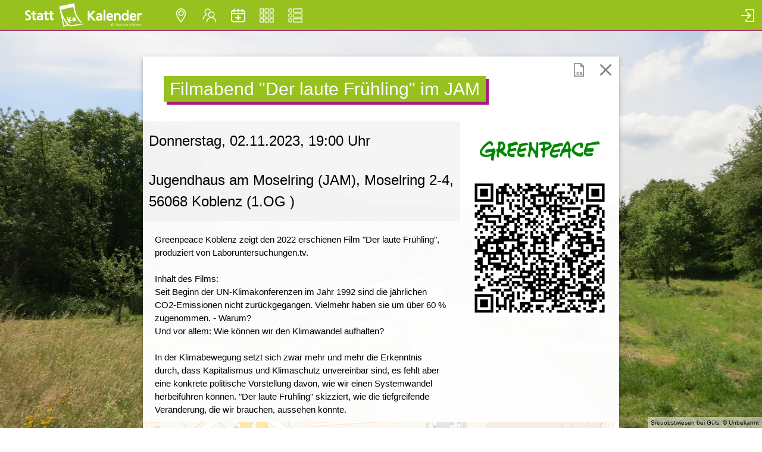

--- FILE ---
content_type: text/html; charset=utf-8
request_url: https://statt-kalender.de/events/view/652258ca57d75e058d7dd628
body_size: 4872
content:
<!DOCTYPE html>
<html>
	<head>
		<title>Statt-Kalender</title>
		<meta name="viewport" content="width=device-width, initial-scale=1">
		<link rel="stylesheet" href="/css/w3.css">
		<link rel="stylesheet" href="/css/tariki.css">
		<link rel="stylesheet" href="/css/font-awesome.min.css">
		<link rel="stylesheet" href="/leaflet/leaflet.css" />
		<script src="/js/tariki.js" ></script>
		<script type="text/javascript">
		  tariki.BASE_URL = "";
		</script>
	</head>
	<body style="min-height: 100vh;">
		<div name="wallpaper" class="TARIKI_WALLPAPER" id="5c3a17b8fdaeab31a46c3bcc" style="opacity: 0;" >
		  <div class="TARIKI_WALLPAPER_FOOTNOTE">Winter auf der Schmidtenhöhe © NABU Deutschland</div>
		</div>
		<div name="wallpaper" class="TARIKI_WALLPAPER" id="5c3a178dfdaeab31a46c3bcb" style="background-image: url('/wallpapers/get/5c3a178dfdaeab31a46c3bcb'); opacity: 100;" >
		  <div class="TARIKI_WALLPAPER_FOOTNOTE">Sreuobstwiesen bei Güls, © Unbekannt</div>
		</div>
		<div class="w3-top" style="z-index: 3;">
		 <div class="w3-bar os-green w3-left-align w3-large TARIKI_MENU">
		  <a class="w3-bar-item w3-button w3-hide-medium w3-hide-large w3-right w3-padding-large w3-hover-white w3-large w3-theme-d2" href="javascript:void(0);" onclick="tariki.toggleNavigation()"><i class="fa fa-bars"></i></a>
		  <a href="/" class="w3-bar-item w3-padding-large statt-kalender_w" style="width: 280px; height: 100%;"></a>
		
		  <a href="/venues/list" class="w3-bar-item w3-button w3-hide-small w3-padding-large location_w os-hover-purple TARIKI_MENU_ITEM" title="Veranstaltungsorte"></a>
		  <a href="/groups/list" class="w3-bar-item w3-button w3-hide-small w3-padding-large group_w os-hover-purple TARIKI_MENU_ITEM" title="Gruppierungen"></a>
		  <a href="/events/insert" class="w3-bar-item w3-button w3-hide-small w3-padding-large insertDate_w os-hover-purple TARIKI_MENU_ITEM" title="Veranstaltung eintragen"></a>
		  <a href="/events/calendar" class="w3-bar-item w3-button w3-hide-small w3-padding-large table_w os-hover-purple TARIKI_MENU_ITEM" title="Kalenderansicht"></a>
		  <a href="/events/list" class="w3-bar-item w3-button w3-hide-small w3-padding-large list_w os-hover-purple TARIKI_MENU_ITEM" title="Listenansicht"></a>
		
		  <a href="/users/login" class="w3-bar-item w3-button w3-hide-small w3-padding-large w3-right w3-hover-green login_w os-hover-purple TARIKI_MENU_ITEM" title="Anmelden"></a>
		
		 </div>
		</div>
		
		<div id="navMobile" class="w3-bar-block w3-white w3-hide w3-hide-large w3-hide-medium w3-large" style="margin-top: 52px;">
		  <a href="/events/list" class="w3-bar-item w3-button w3-padding-large"><div class="list" style="height: 26px; width: 50px; float: left;"> </div> Liste</a>
		  <a href="/events/calendar" class="w3-bar-item w3-button w3-padding-large"><div class="table" style="height: 26px; width: 50px; float: left;"> </div> Kalender</a>
		  <a href="/events/insert" class="w3-bar-item w3-button w3-padding-large"><div class="insertDate" style="height: 26px; width: 50px; float: left;"> </div> Termin eintragen</a>
		  <a href="/groups/list" class="w3-bar-item w3-button w3-padding-large"><div class="group" style="height: 26px; width: 50px; float: left;"> </div> Gruppen</a>
		  <a href="/venues/list" class="w3-bar-item w3-button w3-padding-large"><div class="location" style="height: 26px; width: 50px; float: left;"> </div> Orte</a>
		  <hr />
		  <a href="/users/login" class="w3-bar-item w3-button w3-padding-large"><div class="login" style="height: 26px; width: 50px; float: left;"> </div> Login</a>
		</div>
		<div class="w3-container" style="margin-top:55px; padding: 0; min-height: 100vh;">
			<div style="position: fixed; top: 0; left: 0; bottom: 0; right: 0; background-color: rgba(0,0,0,.8); z-index: 10000; display: none;" id="notification">
			  <div class="w3-display-middle" style="width: 600px">
			    <div class="TARIKI_CONTENT w3-card">
			      <div class="TARIKI_HEADER os-purple"><i class="fa fa-exclamation-triangle"> </i> <span id="notification_title">Titel</span></div>
			      <div class="w3-bar TARIKI_CONTENT_INNER">
			        <div id="notification_text" style="padding: 30px 0;">Text</div>
			        <button class="w3-left w3-button os-green" style="min-width: 30%;" onclick="" id="notification_ok">OK</button>
			        <button class="w3-right w3-button os-purple" style="min-width: 30%;" onclick="tariki.closeNotification" id="notification_cancel">CANCEL</button>
			      </div>
			    </div>
			  </div>
			</div>
			
			
			<script type="text/javascript" src="/leaflet/leaflet.js"></script>

<p class="TARIKI_START" />
<div class="TARIKI_CONTENT w3-card">

  <a href="/events/list" class="w3-right os-hover-purple close TARIKI_DETAILS_BUTTON" title="schließen"></a>

  <a class="w3-right os-hover-purple ical TARIKI_DETAILS_BUTTON" href="/events/ical/652258ca57d75e058d7dd628" title="als .ical downloaden"></a>





  <div class="TARIKI_HEADER">
    <div class="TARIKI_EVEN_HEADER"><span >Filmabend &quot;Der laute Frühling&quot; im JAM</span></div>
  </div>

  <div class="w3-row" style="background-color: rgba(255, 255, 255, .8); position: relative;">


    <div class="w3-twothird">
      <div class="w3-row TARIKI_DETAILS">
        <div class="w3-col" style="width:60px">
          <i class="fa fa-calendar"> </i>
        </div>
        <div class="w3-rest">
            Donnerstag, 02.11.2023, 19:00 Uhr
        </div>
      </div>
      <a href="/venues/view/63b83b39381e832741de725c">
      <div class="w3-row TARIKI_DETAILS">
        <div class="w3-col" style="width:60px">
          <i class="fa fa-map-marker"> </i>
        </div>
        <div class="w3-rest">
          Jugendhaus am Moselring (JAM), Moselring 2-4, 56068 Koblenz
           (1.OG )
        </div>
      </div>
      </a>
      <div class="TARIKI_CONTENT_INNER" style="padding-top: 20px;">
        <span class="TARIKI_CONTENT_WHITESPACE">Greenpeace Koblenz zeigt den 2022 erschienen Film &quot;Der laute Frühling&quot;, produziert von Laboruntersuchungen.tv.

Inhalt des Films:
Seit Beginn der UN-Klimakonferenzen im Jahr 1992 sind die jährlichen CO2-Emissionen nicht zurückgegangen. Vielmehr haben sie um über 60 % zugenommen. - Warum?
Und vor allem: Wie können wir den Klimawandel aufhalten?

In der Klimabewegung setzt sich zwar mehr und mehr die Erkenntnis durch, dass Kapitalismus und Klimaschutz unvereinbar sind, es fehlt aber eine konkrete politische Vorstellung davon, wie wir einen Systemwandel herbeiführen können. &quot;Der laute Frühling&quot; skizziert, wie die tiefgreifende Veränderung, die wir brauchen, aussehen könnte.</span>
      </div>
    </div>
    <div class="w3-third" style="padding: 20px; ">
      <a href="/groups/view/5c7cf511f0e33657a5cb45b3" class="TARIKI_GROUP_IMAGE_LINK"><img style="width: 100%; padding: 10px;" src="/groups/bigLogo/5c7cf511f0e33657a5cb45b3" /></a>
      <img src="/events/qrcode/652258ca57d75e058d7dd628" class="w3-hide-small" style="width: 100%; margin-top: 20px;" title="Scanne den Code mit deinem Smartphone, um den Termin gleich im Kalender einzutragen!" />
    </div>
  </div>


  <div id="map" style="top: 0; left: 0; width: 100%; height: 500px" >
  </div>
  <script type="text/javascript">
    tariki.initMap (50.35762797350141, 7.58945256471634, 18);
    tariki.displayAllPlots ([ {longitude: 7.589605450630189, latitude: 50.35059685505328, name: 'Bahnhofsvorplatz Koblenz', id: '5f3280c2a4b82920cb214f53'  },  {longitude: 7.593618035316468, latitude: 50.35318112816669, name: 'Bischöfliches Cusanus-Gymnasium', id: '5c827726731f930676ff2f41'  },  {longitude: 7.59632706642151, latitude: 50.36762137352249, name: 'Bürgerzentrum Lützel', id: '67a8b9be817b4571997734d6'  },  {longitude: 7.597936391830445, latitude: 50.361531133848935, name: 'BUND Regionalbüro', id: '5c61b6e42a906f0722ae47c2'  },  {longitude: 7.593344449996949, latitude: 50.35477012957921, name: 'Café Atempause in der Christuskirche', id: '5c7d3708f0e33657a5cb45b7'  },  {longitude: 7.598706185817719, latitude: 50.36043088921703, name: 'Citykirche Koblenz ', id: '5d87d587faa9c374995424fb'  },  {longitude: 7.393552064895631, latitude: 50.267068891122555, name: 'Dorftreff der Ortsgemeinde Kalt', id: '5c3a28a4fdaeab31a46c3bd5'  },  {longitude: 7.547690570354463, latitude: 50.34063239556185, name: 'Festpatz Güls', id: '61fc43335677d1516e346533'  },  {longitude: 7.626609206199647, latitude: 50.40160849860013, name: 'Forum Vinzenz Pallotti', id: '5c8273fe731f930676ff2f3f'  },  {longitude: 7.589305043220521, latitude: 50.35751674327311, name: 'Freiraum Koblenz', id: '5c7cf6a1f0e33657a5cb45b5'  },  {longitude: 7.600280642509461, latitude: 50.36086380344516, name: 'Garten Herlet', id: '5eccf75c69864e7a07ea20a5'  },  {longitude: 7.596192955970765, latitude: 50.36167315423685, name: 'Gecko Lounge', id: '5c827567731f930676ff2f40'  },  {longitude: 7.562155723571778, latitude: 50.34599102360638, name: 'Generationenpark Moselweiß', id: '624ab2e1274ccf696a73e5f3'  },  {longitude: 7.597013711929321, latitude: 50.36250131285403, name: 'Gewölbesaal des Alten Kaufhauses', id: '5e43ab16afa72316ec66c925'  },  {longitude: 7.575201988220215, latitude: 50.421215794761395, name: 'Goethe-Atrium Bendorf', id: '65aabfa0ff405a3570be74c0'  },  {longitude: 7.595447301864625, latitude: 50.36060200203205, name: 'Haus der Begegnung', id: '63d3cbafcc23106cafbca8bf'  },  {longitude: 7.626185417175294, latitude: 50.402747964196315, name: 'Haus Wasserburg', id: '5ca7408313f6f70d6c273185'  },  {longitude: 7.598027586936952, latitude: 50.36167657640962, name: 'Hochschule für Gesellschaftsgestaltung', id: '649dacdbd5319160cb5b5c5c'  },  {longitude: 7.569741010665894, latitude: 50.336082949987414, name: 'Hochschule Koblenz', id: '5de3b8a9cba0841829a9140d'  },  {longitude: 7.598091959953309, latitude: 50.36167999858216, name: 'ISSO-Institut', id: '5ca6174913f6f70d6c273180'  },  {longitude: 7.58945256471634, latitude: 50.35762797350141, name: 'Jugendhaus am Moselring (JAM)', id: '63b83b39381e832741de725c' , highlight: true  },  {longitude: 7.609204351902009, latitude: 50.30206257744119, name: 'Jugendkulturzentrum Lahnstein', id: '5c3a27e3fdaeab31a46c3bd3'  },  {longitude: 7.590917050838471, latitude: 50.350833895234295, name: 'Jugendtreff Maulwurf', id: '63b83439381e832741de725b'  },  {longitude: 7.610585689544679, latitude: 50.35875651777297, name: 'Kapuzinerplatz Ehrenbreitstein', id: '61a0ae07d815e821158fb419'  },  {longitude: 7.590616643428803, latitude: 50.35700850337535, name: 'Katholische Hochschulgemeinde', id: '5c426997b99a686b75eb0a01'  },  {longitude: 7.537683248519898, latitude: 50.32174613744709, name: 'Kirmesplatz Lay', id: '61ed9e618fb97e7f3b4eb436'  },  {longitude: 7.597941756248475, latitude: 50.361690265098254, name: 'KUB.A - Koblenzer Umwelt-Büro', id: '5c3a160bc7aa590269d86b37'  },  {longitude: 7.596992254257202, latitude: 50.37272719631619, name: 'Kulturfabrik Koblenz (KUFA)', id: '65ca20326d0955045c60a3ba'  },  {longitude: 7.591920197010041, latitude: 50.357270324608294, name: 'Löhrrondell', id: '5ca3a05213f6f70d6c273179'  },  {longitude: 7.404624223709107, latitude: 50.43447359641242, name: 'Makerspace Andernacher Bahnhof', id: '65aabdffff405a3570be74bf'  },  {longitude: 7.590849995613099, latitude: 50.35088010509565, name: 'Medienladen Koblenz', id: '619154639ca05a58049aa262'  },  {longitude: 7.586445808410645, latitude: 50.357423480803874, name: 'Mehrgenerationenhaus Koblenz', id: '5c3a1852fdaeab31a46c3bcf'  },  {longitude: 7.581413984298707, latitude: 50.365262022376264, name: 'Mosellum', id: '5e43a7d0afa72316ec66c924'  },  {longitude: 7.577750086784364, latitude: 50.421597741086465, name: 'Pfarrsaal Bendorf', id: '5c3a2a1ffdaeab31a46c3bd7'  },  {longitude: 7.598043680191041, latitude: 50.36032651009697, name: 'Rathaus der Stadt Koblenz', id: '5c66c8b36e758639aa4a413b'  },  {longitude: 7.600216269493104, latitude: 50.35312978636174, name: 'Rhein-Mosel-Halle', id: '5e16026f6998571d90020b48'  },  {longitude: 7.638019323349, latitude: 50.33454896532282, name: 'Schmidtenhöhe', id: '63b83ffb381e832741de725d'  },  {longitude: 7.582966983318329, latitude: 50.36054382374418, name: 'St.-Elisabeth-Kirche / X-Ground', id: '5c7e677d52f40b243dca2692'  },  {longitude: 7.593647539615632, latitude: 50.34521991824038, name: 'Superintendentur des Kirchenkreises Koblenz', id: '5c6eb9f46e758639aa4a413f'  },  {longitude: 7.548454999923707, latitude: 50.30835401502876, name: 'Waldökostation Remstecken', id: '5cf675f69b45a55f40d83998'  },  {longitude: 7.601106762886048, latitude: 50.359464090223646, name: 'Weltladen Koblenz', id: '5c7e87e752f40b243dca2698'  }, ]);
    //tariki.displayPlot (50.35762797350141, 7.58945256471634, 'Jugendhaus am Moselring (JAM)', '63b83b39381e832741de725c', true);
  </script>


</div>

<p class="TARIKI_END" />

		</div>
		<footer class="w3-container w3-light-gray w3-padding-16" style="position: relative;">
		  <a class="w3-button w3-text-gray" href="/hilfe">Anleitung</a>
		  <a class="w3-button w3-text-gray" href="/impressum">Impressum</a>
		  <a class="w3-button w3-text-gray" href="/datenschutz">Datenschutzhinweise</a>
		  <a href="http://www.oekostadt-koblenz.de"><img class="w3-right" src="/img/oekostadt.svg" style="height: 40px; margin-left: 20px;" /></a>
		  <div class="w3-right w3-text-gray" style="text-align: right; font-size: 14px;">
		    Der Statt-Kalender ist<br /> eine Initiative von:
		  </div>
		</footer>
	</body>
</html>


--- FILE ---
content_type: text/css; charset=UTF-8
request_url: https://statt-kalender.de/css/tariki.css
body_size: 3811
content:
a {
  text-decoration: none;
}

textarea {
  resize: none;
}

.os-green, .os-hover-green:hover, .TARIKI_MENU_ITEM:hover, .TARIKI_DETAILS_BUTTON:hover {
  background-color: #96C11F !important;
  color: white !important;
}

.text-os-green {
  color: #96C11F;
}

.os-purple, .os-hover-purple:hover {
  background-color: #A61B81 !important;
  color: white !important;
}

.text-os-purple {
  color: #A61B81;
}

.TARIKI_START {
  margin-top: 40px;
}

.TARIKI_END {
  margin-bottom: 40px;
}

.TARIKI_CONTENT {
  position: relative;
  max-width: 980px;
  margin: auto;
  margin-bottom: 5px;
  background-color: rgba(255, 255, 255, .9);
  /*padding: 20px;*/
}

.TARIKI_CONTENT form {
  /*padding: 0 20px 20px 20px;*/
}

.TARIKI_CONTENT_TEXT {
  padding: 0 20px;
}

.TARIKI_CONTENT_B {
  position: relative;
  max-width: 980px;
  margin: auto;
  margin-bottom: 30px;
  background-color: rgba(100, 100, 100, .9);
  color: white;
}

.TARIKI_CONTENT_T {
  position: relative;
  max-width: 980px;
  margin: auto;
  min-height: 100vh;
}

.TARIKI_CONTENT_SMALL {
  width: 600px;
}

.TARIKI_RIGHT_CONTENT {
  position: relative;
  width: 40%;
  left: 50%;
  background-color: rgba(255, 255, 255, .9);
  margin-bottom: 30px;
}

.TARIKI_CONTENT_INNER {
  padding: 10px 20px;
}

.TARIKI_CONTENT_WHITESPACE {
  white-space: pre-line;
}

.TARIKI_BIG_CALENDAR {
  position: relative;
  width: 100%;
  margin-top: 49px;
}

.TARIKI_CALENDAR_CAPTION {
  position: fixed;
  top: 51px;
  left: 0;
  right: 0;
  /*background-color: #96C11F;*/
  /*background-color: #A61B81;*/
  background-color: white;
  color: #555555;
  font-size: 36px;
  font-weight: lighter;
  height: 52px;
  text-align: center;
  z-index: 10;
  /*border-bottom: 2px solid #A61B81;*/
}

.TARIKI_CALENDAR_CAPTION a {
  font-size: 26px;
}

.TARIKI_BIG_CALENDAR tr td {
  width: 14.28%;
  vertical-align: top;
  background-color: rgba(255, 255, 255, .8);
}

.TARIKI_BIG_CALENDAR tr th {
  background-color: rgba(255, 255, 255, .8);
  color: #555555;
}

.TARIKI_BIG_CALENDAR_HEADER {
  background-color: rgba(255, 255, 255, .3);
  color: #555555;
  padding: 2px 5px;
}

.TARIKI_BIG_CALENDAR_CELL {
  padding: 5px;
  padding-top: 10px;
  line-height: normal;
}

.TARIKI_CALENDAR_ITEM_TIME {
  display: inline-block;
  background-color: #A61B81;
  box-shadow: 2px 2px #96C11F;
  color: white;
  padding: 3px;
  font-weight: bold;
  transform: rotate(-4deg);
  border-right: 1px solid white;
  border-bottom: 1px solid white;
}

.TARIKI_CALENDAR_ITEM_SUMMARY {
  background-color: #96C11F;
  box-shadow: 2px 2px #A61B81;
  color: white;
  padding: 2px 5px;
  box-decoration-break: clone;
  line-height: 1;
  border: 1px solid #96C11F;
}

.TARIKI_CALENDAR_ITEM_LOGO {
  height: 20px;
	background-color: white;
	box-shadow: 2px 2px #A61B81;
	padding: 1px;
	transform: rotate(6deg);
}

.TARIKI_BIG_CALENDAR_CELL a:hover .TARIKI_CALENDAR_ITEM_TIME {
  background-color: #96C11F;
  box-shadow: 2px 2px #A61B81;
}

.TARIKI_BIG_CALENDAR_CELL a:hover .TARIKI_CALENDAR_ITEM_SUMMARY {
  background-color: #A61B81;
  box-shadow: 2px 2px #96C11F;
  border: 1px solid #A61B81;
}

.TARIKI_BIG_CALENDAR_CELL a:hover .TARIKI_CALENDAR_ITEM_LOGO {
  transform: rotate(-6deg);
}

.TARIKI_BIG_CALENDAR_HEADER_ROW {
  height: 3vh;
}

.TARIKI_TILE {
  position: relative;
  background-color: rgba(255, 255, 255, .9);
  background-size: cover;
  background-repeat: no-repeat;
  background-position: 2vw 2vw;
  margin: 1vw;
  cursor: pointer;
  opacity: .9;
}
.TARIKI_TILE:before {
	content: "";
	display: block;
	padding-top: 100%;
}
.TARIKI_TILE_CONTENT {
  position: absolute;
	top: 0;
	left: 0;
	bottom: 0;
	right: 0;
}
.TARIKI_TILE:hover {
  opacity: 1;
}

.TARIKI_TILE_HEADER {
  /*background-color: rgba(255, 255, 255, .8);*/
  color: white;
  position: absolute;
  width: 100%;
  font-size: 20px;
  padding: 0;
  transform: rotate(-8deg);
}

.TARIKI_TILE_HEADER span {
  background-color: #96C11F;
  padding: 4px;
  box-decoration-break: clone;
  box-shadow: 4px 4px #A61B81;
  line-height: 1;
  border: 1px solid #96C11F;
}

.TARIKI_TILE_CONTENT:hover .TARIKI_TILE_HEADER span {
  background-color: #A61B81;
  box-shadow: 4px 4px #96C11F;
  border: 1px solid #A61B81;
}

.TARIKI_MAP_TILES {
  margin-left: 40%;
  z-index: 2;
}

.leaflet-tooltip-right.TARIKI_MAP_TOOLTIP, .leaflet-tooltip-left.TARIKI_MAP_TOOLTIP {
  display: inline-block;
  background-color: #A61B81;
  box-shadow: 2px 2px #96C11F;
  color: white;
  font-weight: bold;
  font-size: 16px;
  overflow: hidden;
  border: 0;
  border-radius: 0;
  padding: 3px 7px;
}
.leaflet-tooltip-left.TARIKI_MAP_TOOLTIP::before {
  border-left: 0;
}
.leaflet-tooltip-right.TARIKI_MAP_TOOLTIP::before {
  border-right: 0;
}

.TARIKI_LIST_ELEMENT {
  cursor: pointer;
}

.TARIKI_LIST_ELEMENT:before {
  width: 0px;
  height: 100%;
  /*background-color: #A61B81;*/
  background-image: url('/img/triangle.svg');
  background-size: 100% 22px;
  background-repeat: no-repeat;
  background-position: center;
  opacity: .5;
  content: "";
  display: block;
  position: absolute;
  transition: width .1s;
}

.TARIKI_LIST_ELEMENT:hover:before {
  width: 12px;
}

.TARIKI_FORM {
  position: relative;
}

.TARIKI_FORM input, .TARIKI_FORM textarea {
  background-color: rgba(255, 255, 255, .7);
}

.TARIKI_FORM textarea {
}

.TARIKI_FORM img {
  max-width: 100%;
  max-height: 100px;
  cursor: pointer;
}

.TARIKI_HP {
  display: none;
}

.TARIKI_LIST_HEADER {
  font-size: 36px;
  font-weight: lighter;
  color: #555555;
}

.TARIKI_LIST_BODY {
  background-color: rgba(255, 255, 255, .8);
}

.TARIKI_LIST_BUTTON {
  cursor: pointer;
  height: 52px;
}

.TARIKI_HEADER {
  background-color: rgba(255, 255, 255, .9);
  color: black;
  padding: 15px 15px;
  font-size: 30px;
}

.TARIKI_EVEN_HEADER {
  /*line-height: initial;*/
  line-height: 1.3;
  text-align: left;
  margin: 20px;
}

.TARIKI_EVEN_HEADER span {
  background-color: #96C11F;
  color: white;
  box-shadow: 5px 5px 0 0 #A61B81;
  padding: 5px 10px;
  box-decoration-break: clone;
}

.TARIKI_ODD_HEADER {
  /*line-height: initial;*/
  line-height: 1.3;
  text-align: right;
  margin: 20px;
}

.TARIKI_ODD_HEADER span {
  background-color: #A61B81;
  color: white;
  box-shadow: 5px 5px 0 0 #96C11F;
  padding: 5px 10px;
  box-decoration-break: clone;
}

.TARIKI_HEADER img {
  height: 100px;
  max-width: 100%;
}

.TARIKI_HEADER br {
  margin-bottom: 15px;
}

.TARIKI_WALLPAPER_PREVIEW {
  background-color: white;
  width: 100%;
  min-height: 100px;
  max-height: 100% !important;
}

.TARIKI_WALLPAPER {
  position: fixed;
  z-index: -1;
  top: 0;
  left: 0;
  width: 100%;
  height: 100%;
  background-size: cover;
  background-repeat: no-repeat;
  transition: opacity 3s;
  /*filter: blur(7px);*/
}

.TARIKI_WALLPAPER_FOOTNOTE {
  position: absolute;
  right: 0px;
  bottom: 0px;
  background-color: rgba(255,255,255,.5);
  color: black;
  font-size: 10px;
  padding: 2px 5px;
}

.TARIKI_VENUE_FOTO_PREVIEW {
  background-color: white;
  width: 100%;
  min-height: 100px;
  max-height: unset !important;
}

.TARIKI_VENUE_FOTO {
  position: relative;
  width: 100%;
  height: 30vh;
  background-size: cover;
  background-repeat: no-repeat;
}

.TARIKI_VENUE_FOTO span {
  position: absolute;
  bottom: 2px;
  right: 5px;
  color: rgba(255,255,255,.8);
  font-size: 8px;
  cursor: default;
}

a:hover .TARIKI_DETAILS {
  background-color: #A61B81;
  color: white;
}

.TARIKI_DETAILS {
  position: relative;
  font-size: x-large;
  font-weight: lighter;
  background-color: rgba(220, 220, 220, .3);
  padding: 15px 10px;
}

.TARIKI_DETAILS_BUTTON {
  height: 100%;
  min-height: 45px;
  min-width: 45px;
  display: inline-block;
}

.TARIKI_DETAILS_BUTTON_BIG {
  height: 100%;
  min-height: 50px;
  min-width: 60px;
  display: inline-block;
}

.TARIKI_DETAILS i {
  width: 50px;
  text-align: center;
}

.TARIKI_MENU {
  height: 52px;
  border-bottom: 1px solid #A61B81;
  z-index: 50;
}

.TARIKI_MENU_ITEM {
  height: 100%;
  width: 52px;
}

.TARIKI_GROUP_IMAGE_LINK:hover img {
  /*width: 95% !important;
  float: right;*/
  outline: 1px dashed #A61B81;
}

.TARIKI_FOOTER {
  width: 100%;
  min-height: 200px;
  background-color: rgba(0,0,0,.8);
}

.TARIKI_MAP_SCROLL:before {
  content: 'STRG + scroll zum Zoomen in der Karte';
  position: absolute;
  bottom: 16px;
  left: 80px;
  z-index: 999;
  font-size: 24px;
  color: gray;
  text-shadow: 1px 1px white;
}

.check {background-image: url('/img/check_bk.svg'); background-size: 50%; background-repeat: no-repeat; background-position: center; transition: all 0.4s ease; opacity: .5;}
.check_w {background-image: url('/img/check_w.svg'); background-size: 50%; background-repeat: no-repeat; background-position: center; transition: all 0.4s ease;}
.check_li {background-image: url('/img/check_li.svg'); background-size: 50%; background-repeat: no-repeat; background-position: center; transition: all 0.4s ease;}
.check:hover {background-image: url('/img/check_w.svg'); background-color: rgba(0,0,0,.8); opacity: 1;}
.check_li:hover {background-image: url('/img/check_w.svg'); background-color: rgba(0,0,0,.8);}
/*.check_w:hover {background-image: url('/img/check_bk.svg'); background-color: rgba(255,255,255,.4);}*/

.close {background-image: url('/img/close_bk.svg'); background-size: 50%; background-repeat: no-repeat; background-position: center; transition: all 0.4s ease; opacity: .5;}
.close_w {background-image: url('/img/close_w.svg'); background-size: 50%; background-repeat: no-repeat; background-position: center; transition: all 0.4s ease;}
.close_li {background-image: url('/img/close_li.svg'); background-size: 50%; background-repeat: no-repeat; background-position: center; transition: all 0.4s ease;}
.close:hover {background-image: url('/img/close_w.svg'); background-color: rgba(0,0,0,.8); opacity: 1;}
.close_li:hover {background-image: url('/img/close_w.svg'); background-color: rgba(0,0,0,.8);}
/*.close_w:hover {background-image: url('/img/close_bk.svg'); background-color: rgba(255,255,255,.4);}*/

.duplicate {background-image: url('/img/duplicate_bk.svg'); background-size: 50%; background-repeat: no-repeat; background-position: center; transition: all 0.4s ease; opacity: .5;}
.duplicate_w {background-image: url('/img/duplicate_w.svg'); background-size: 50%; background-repeat: no-repeat; background-position: center; transition: all 0.4s ease;}
.duplicate_li {background-image: url('/img/duplicate_li.svg'); background-size: 50%; background-repeat: no-repeat; background-position: center; transition: all 0.4s ease;}
.duplicate:hover {background-image: url('/img/duplicate_w.svg'); background-color: rgba(0,0,0,.8); opacity: 1;}
.duplicate_li:hover {background-image: url('/img/duplicate_w.svg'); background-color: rgba(0,0,0,.8);}
/*.duplicate_w:hover {background-image: url('/img/duplicate_bk.svg'); background-color: rgba(255,255,255,.4);}*/

.edit {background-image: url('/img/edit_bk.svg'); background-size: 50%; background-repeat: no-repeat; background-position: center; transition: all 0.4s ease; opacity: .5;}
.edit_w {background-image: url('/img/edit_w.svg'); background-size: 50%; background-repeat: no-repeat; background-position: center; transition: all 0.4s ease;}
.edit_li {background-image: url('/img/edit_li.svg'); background-size: 50%; background-repeat: no-repeat; background-position: center; transition: all 0.4s ease;}
.edit:hover {background-image: url('/img/edit_w.svg'); background-color: rgba(0,0,0,.8); opacity: 1;}
.edit_li:hover {background-image: url('/img/edit_w.svg'); background-color: rgba(0,0,0,.8);}
/*.edit_w:hover {background-image: url('/img/edit_bk.svg'); background-color: rgba(255,255,255,.4);}*/

.exclamation {background-image: url('/img/exclamation_bk.svg'); background-size: 50%; background-repeat: no-repeat; background-position: center; transition: all 0.4s ease; opacity: .5;}
.exclamation_w {background-image: url('/img/exclamation_w.svg'); background-size: 50%; background-repeat: no-repeat; background-position: center; transition: all 0.4s ease;}
.exclamation_li {background-image: url('/img/exclamation_li.svg'); background-size: 50%; background-repeat: no-repeat; background-position: center; transition: all 0.4s ease;}
.exclamation:hover {background-image: url('/img/exclamation_w.svg'); background-color: rgba(0,0,0,.8); opacity: 1;}
.exclamation_li:hover {background-image: url('/img/exclamation_w.svg'); background-color: rgba(0,0,0,.8);}
/*.exclamation_w:hover {background-image: url('/img/exclamation_bk.svg'); background-color: rgba(255,255,255,.4);}*/

.dashboard {background-image: url('/img/dashboard_bk.svg'); background-size: 50%; background-repeat: no-repeat; background-position: center; transition: all 0.4s ease; opacity: .5;}
.dashboard_w {background-image: url('/img/dashboard_w.svg'); background-size: 50%; background-repeat: no-repeat; background-position: center; transition: all 0.4s ease;}
.dashboard_li {background-image: url('/img/dashboard_li.svg'); background-size: 50%; background-repeat: no-repeat; background-position: center; transition: all 0.4s ease;}
.dashboard:hover {background-image: url('/img/dashboard_w.svg'); background-color: rgba(0,0,0,.8); opacity: 1;}
.dashboard_li:hover {background-image: url('/img/dashboard_w.svg'); background-color: rgba(0,0,0,.8);}
/*.dashboard_w:hover {background-image: url('/img/dashboard_bk.svg'); background-color: rgba(255,255,255,.4);}*/

.group {background-image: url('/img/group_bk.svg'); background-size: 50%; background-repeat: no-repeat; background-position: center; transition: all 0.4s ease; opacity: .5;}
.group_w {background-image: url('/img/group_w.svg'); background-size: 50%; background-repeat: no-repeat; background-position: center; transition: all 0.4s ease;}
.group_li {background-image: url('/img/group_li.svg'); background-size: 50%; background-repeat: no-repeat; background-position: center; transition: all 0.4s ease;}
.group:hover {background-image: url('/img/group_w.svg'); background-color: rgba(0,0,0,.8); opacity: 1;}
.group_li:hover {background-image: url('/img/group_w.svg'); background-color: rgba(0,0,0,.8);}
/*.group_w:hover {background-image: url('/img/group_bk.svg'); background-color: rgba(255,255,255,.4);}*/

.ical {background-image: url('/img/ical_bk.svg'); background-size: 50%; background-repeat: no-repeat; background-position: center; transition: all 0.4s ease; opacity: .5;}
.ical_w {background-image: url('/img/ical_w.svg'); background-size: 50%; background-repeat: no-repeat; background-position: center; transition: all 0.4s ease;}
.ical_li {background-image: url('/img/ical_li.svg'); background-size: 50%; background-repeat: no-repeat; background-position: center; transition: all 0.4s ease;}
.ical:hover {background-image: url('/img/ical_w.svg'); background-color: rgba(0,0,0,.8); opacity: 1;}
.ical_li:hover {background-image: url('/img/ical_w.svg'); background-color: rgba(0,0,0,.8);}
/*.ical_w:hover {background-image: url('/img/ical_bk.svg'); background-color: rgba(255,255,255,.4);}*/

.insertDate {background-image: url('/img/insertDate_bk.svg'); background-size: 50%; background-repeat: no-repeat; background-position: center; transition: all 0.4s ease; opacity: .5;}
.insertDate_w {background-image: url('/img/insertDate_w.svg'); background-size: 50%; background-repeat: no-repeat; background-position: center; transition: all 0.4s ease;}
.insertDate_li {background-image: url('/img/insertDate_li.svg'); background-size: 50%; background-repeat: no-repeat; background-position: center; transition: all 0.4s ease;}
.insertDate:hover {background-image: url('/img/insertDate_w.svg'); background-color: rgba(0,0,0,.8); opacity: 1;}
.insertDate_li:hover {background-image: url('/img/insertDate_w.svg'); background-color: rgba(0,0,0,.8);}
/*.insertDate_w:hover {background-image: url('/img/insertDate_bk.svg'); background-color: rgba(255,255,255,.4);}*/

.invisible {background-image: url('/img/invisible_bk.svg'); background-size: 50%; background-repeat: no-repeat; background-position: center; transition: all 0.4s ease; opacity: .5;}
.invisible_w {background-image: url('/img/invisible_w.svg'); background-size: 50%; background-repeat: no-repeat; background-position: center; transition: all 0.4s ease;}
.invisible_li {background-image: url('/img/invisible_li.svg'); background-size: 50%; background-repeat: no-repeat; background-position: center; transition: all 0.4s ease;}
.invisible:hover {background-image: url('/img/invisible_w.svg'); background-color: rgba(0,0,0,.8); opacity: 1;}
.invisible_li:hover {background-image: url('/img/invisible_w.svg'); background-color: rgba(0,0,0,.8);}
/*.invisible_w:hover {background-image: url('/img/invisible_bk.svg'); background-color: rgba(255,255,255,.4);}*/

.launch {background-image: url('/img/launch_bk.svg'); background-size: 50%; background-repeat: no-repeat; background-position: center; transition: all 0.4s ease; opacity: .5;}
.launch_w {background-image: url('/img/launch_w.svg'); background-size: 50%; background-repeat: no-repeat; background-position: center; transition: all 0.4s ease;}
.launch_li {background-image: url('/img/launch_li.svg'); background-size: 50%; background-repeat: no-repeat; background-position: center; transition: all 0.4s ease;}
.launch:hover {background-image: url('/img/launch_w.svg'); background-color: rgba(0,0,0,.8); opacity: 1;}
.launch_li:hover {background-image: url('/img/launch_w.svg'); background-color: rgba(0,0,0,.8);}
/*.launch_w:hover {background-image: url('/img/launch_bk.svg'); background-color: rgba(255,255,255,.4);}*/

.left {background-image: url('/img/left_bk.svg'); background-size: 50%; background-repeat: no-repeat; background-position: center; transition: all 0.4s ease; opacity: .5;}
.left_w {background-image: url('/img/left_w.svg'); background-size: 50%; background-repeat: no-repeat; background-position: center; transition: all 0.4s ease;}
.left_li {background-image: url('/img/left_li.svg'); background-size: 50%; background-repeat: no-repeat; background-position: center; transition: all 0.4s ease;}
.left:hover {background-image: url('/img/left_w.svg'); background-color: rgba(0,0,0,.8); opacity: 1;}
.left_li:hover {background-image: url('/img/left_w.svg'); background-color: rgba(0,0,0,.8);}
/*.left_w:hover {background-image: url('/img/left_bk.svg'); background-color: rgba(255,255,255,.4);}*/

.list {background-image: url('/img/list_bk.svg'); background-size: 50%; background-repeat: no-repeat; background-position: center; transition: all 0.4s ease; opacity: .5;}
.list_w {background-image: url('/img/list_w.svg'); background-size: 50%; background-repeat: no-repeat; background-position: center; transition: all 0.4s ease;}
.list_li {background-image: url('/img/list_li.svg'); background-size: 50%; background-repeat: no-repeat; background-position: center; transition: all 0.4s ease;}
.list:hover {background-image: url('/img/list_w.svg'); background-color: rgba(0,0,0,.8); opacity: 1;}
.list_li:hover {background-image: url('/img/list_w.svg'); background-color: rgba(0,0,0,.8);}
/*.list_w:hover {background-image: url('/img/list_bk.svg'); background-color: rgba(255,255,255,.4);}*/

.location {background-image: url('/img/location_bk.svg'); background-size: 50%; background-repeat: no-repeat; background-position: center; transition: all 0.4s ease; opacity: .5;}
.location_w {background-image: url('/img/location_w.svg'); background-size: 50%; background-repeat: no-repeat; background-position: center; transition: all 0.4s ease;}
.location_li {background-image: url('/img/location_li.svg'); background-size: 50%; background-repeat: no-repeat; background-position: center; transition: all 0.4s ease;}
.location:hover {background-image: url('/img/location_w.svg'); background-color: rgba(0,0,0,.8); opacity: 1;}
.location_li:hover {background-image: url('/img/location_w.svg'); background-color: rgba(0,0,0,.8);}
/*.location_w:hover {background-image: url('/img/location_bk.svg'); background-color: rgba(255,255,255,.4);}*/

.login {background-image: url('/img/login_bk.svg'); background-size: 50%; background-repeat: no-repeat; background-position: center; transition: all 0.4s ease; opacity: .5;}
.login_w {background-image: url('/img/login_w.svg'); background-size: 50%; background-repeat: no-repeat; background-position: center; transition: all 0.4s ease;}
.login_li {background-image: url('/img/login_li.svg'); background-size: 50%; background-repeat: no-repeat; background-position: center; transition: all 0.4s ease;}
.login:hover {background-image: url('/img/login_w.svg'); background-color: rgba(0,0,0,.8); opacity: 1;}
.login_li:hover {background-image: url('/img/login_w.svg'); background-color: rgba(0,0,0,.8);}
/*.login_w:hover {background-image: url('/img/login_bk.svg'); background-color: rgba(255,255,255,.4);}*/

.logout {background-image: url('/img/logout_bk.svg'); background-size: 50%; background-repeat: no-repeat; background-position: center; transition: all 0.4s ease; opacity: .5;}
.logout_w {background-image: url('/img/logout_w.svg'); background-size: 50%; background-repeat: no-repeat; background-position: center; transition: all 0.4s ease;}
.logout_li {background-image: url('/img/logout_li.svg'); background-size: 50%; background-repeat: no-repeat; background-position: center; transition: all 0.4s ease;}
.logout:hover {background-image: url('/img/logout_w.svg'); background-color: rgba(0,0,0,.8); opacity: 1;}
.logout_li:hover {background-image: url('/img/logout_w.svg'); background-color: rgba(0,0,0,.8);}
/*.logout_w:hover {background-image: url('/img/logout_bk.svg'); background-color: rgba(255,255,255,.4);}*/

.offline {background-image: url('/img/offline_bk.svg'); background-size: 50%; background-repeat: no-repeat; background-position: center; transition: all 0.4s ease; opacity: .5;}
.offline_w {background-image: url('/img/offline_w.svg'); background-size: 50%; background-repeat: no-repeat; background-position: center; transition: all 0.4s ease;}
.offline_li {background-image: url('/img/offline_li.svg'); background-size: 50%; background-repeat: no-repeat; background-position: center; transition: all 0.4s ease;}
.offline:hover {background-image: url('/img/offline_w.svg'); background-color: rgba(0,0,0,.8); opacity: 1;}
.offline_li:hover {background-image: url('/img/offline_w.svg'); background-color: rgba(0,0,0,.8);}

.online {background-image: url('/img/online_bk.svg'); background-size: 50%; background-repeat: no-repeat; background-position: center; transition: all 0.4s ease; opacity: .5;}
.online_w {background-image: url('/img/online_w.svg'); background-size: 50%; background-repeat: no-repeat; background-position: center; transition: all 0.4s ease;}
.online_li {background-image: url('/img/online_li.svg'); background-size: 50%; background-repeat: no-repeat; background-position: center; transition: all 0.4s ease;}
.online:hover {background-image: url('/img/online_w.svg'); background-color: rgba(0,0,0,.8); opacity: 1;}
.online_li:hover {background-image: url('/img/online_w.svg'); background-color: rgba(0,0,0,.8);}

.pause {background-image: url('/img/pause_bk.svg'); background-size: 50%; background-repeat: no-repeat; background-position: center; transition: all 0.4s ease; opacity: .5;}
.pause_w {background-image: url('/img/pause_w.svg'); background-size: 50%; background-repeat: no-repeat; background-position: center; transition: all 0.4s ease;}
.pause_li {background-image: url('/img/pause_li.svg'); background-size: 50%; background-repeat: no-repeat; background-position: center; transition: all 0.4s ease;}
.pause:hover {background-image: url('/img/pause_w.svg'); background-color: rgba(0,0,0,.8); opacity: 1;}
.pause_li:hover {background-image: url('/img/pause_w.svg'); background-color: rgba(0,0,0,.8);}
/*.pause_w:hover {background-image: url('/img/pause_bk.svg'); background-color: rgba(255,255,255,.4);}*/

.play {background-image: url('/img/play_bk.svg'); background-size: 50%; background-repeat: no-repeat; background-position: center; transition: all 0.4s ease; opacity: .5;}
.play_w {background-image: url('/img/play_w.svg'); background-size: 50%; background-repeat: no-repeat; background-position: center; transition: all 0.4s ease;}
.play_li {background-image: url('/img/play_li.svg'); background-size: 50%; background-repeat: no-repeat; background-position: center; transition: all 0.4s ease;}
.play:hover {background-image: url('/img/play_w.svg'); background-color: rgba(0,0,0,.8); opacity: 1;}
.play_li:hover {background-image: url('/img/play_w.svg'); background-color: rgba(0,0,0,.8);}
/*.play_w:hover {background-image: url('/img/play_bk.svg'); background-color: rgba(255,255,255,.4);}*/

.right {background-image: url('/img/right_bk.svg'); background-size: 50%; background-repeat: no-repeat; background-position: center; transition: all 0.4s ease; opacity: .5;}
.right_w {background-image: url('/img/right_w.svg'); background-size: 50%; background-repeat: no-repeat; background-position: center; transition: all 0.4s ease;}
.right_li {background-image: url('/img/right_li.svg'); background-size: 50%; background-repeat: no-repeat; background-position: center; transition: all 0.4s ease;}
.right:hover {background-image: url('/img/right_w.svg'); background-color: rgba(0,0,0,.8); opacity: 1;}
.right_li:hover {background-image: url('/img/right_w.svg'); background-color: rgba(0,0,0,.8);}
/*.right_w:hover {background-image: url('/img/right_bk.svg'); background-color: rgba(255,255,255,.4);}*/

.star {background-image: url('/img/star_bk.svg'); background-size: 50%; background-repeat: no-repeat; background-position: center; transition: all 0.4s ease; opacity: .5;}
.star_w {background-image: url('/img/star_w.svg'); background-size: 50%; background-repeat: no-repeat; background-position: center; transition: all 0.4s ease;}
.star_li {background-image: url('/img/star_li.svg'); background-size: 50%; background-repeat: no-repeat; background-position: center; transition: all 0.4s ease;}
.star:hover {background-image: url('/img/star_w.svg'); background-color: rgba(0,0,0,.8); opacity: 1;}
.star_li:hover {background-image: url('/img/star_w.svg'); background-color: rgba(0,0,0,.8);}
/*.star_w:hover {background-image: url('/img/star_bk.svg'); background-color: rgba(255,255,255,.4);}*/

.star_crossed {background-image: url('/img/star_crossed_bk.svg'); background-size: 50%; background-repeat: no-repeat; background-position: center; transition: all 0.4s ease; opacity: .5;}
.star_crossed_w {background-image: url('/img/star_crossed_w.svg'); background-size: 50%; background-repeat: no-repeat; background-position: center; transition: all 0.4s ease;}
.star_crossed_li {background-image: url('/img/star_crossed_li.svg'); background-size: 50%; background-repeat: no-repeat; background-position: center; transition: all 0.4s ease;}
.star_crossed:hover {background-image: url('/img/star_crossed_w.svg'); background-color: rgba(0,0,0,.8); opacity: 1;}
.star_crossed_li:hover {background-image: url('/img/star_crossed_w.svg'); background-color: rgba(0,0,0,.8);}
/*.star_crossed_w:hover {background-image: url('/img/star_crossed_bk.svg'); background-color: rgba(255,255,255,.4);}*/

.statt-kalender {background-image: url('/img/statt-kalender_bk.svg'); background-size: 70%; background-repeat: no-repeat; background-position: center; transition: all 0.4s ease; opacity: .5;}
.statt-kalender_w {background-image: url('/img/statt-kalender_w.svg'); background-size: 70%; background-repeat: no-repeat; background-position: center; transition: all 0.4s ease;}
.statt-kalender_li {background-image: url('/img/statt-kalender_li.svg'); background-size: 70%; background-repeat: no-repeat; background-position: center; transition: all 0.4s ease;}
.statt-kalender:hover {background-image: url('/img/statt-kalender_w.svg'); background-color: rgba(0,0,0,.8); opacity: 1;}
.statt-kalender_li:hover {background-image: url('/img/statt-kalender_w.svg'); background-color: rgba(0,0,0,.8);}
.statt-kalender_w:hover {background-image: url('/img/statt-kalender_li.svg'); background-color: white; opacity: 1;}

.superstar {background-image: url('/img/superstar_bk.svg'); background-size: 50%; background-repeat: no-repeat; background-position: center; transition: all 0.4s ease; opacity: .5;}
.superstar_w {background-image: url('/img/superstar_w.svg'); background-size: 50%; background-repeat: no-repeat; background-position: center; transition: all 0.4s ease;}
.superstar_li {background-image: url('/img/superstar_li.svg'); background-size: 50%; background-repeat: no-repeat; background-position: center; transition: all 0.4s ease;}
.superstar:hover {background-image: url('/img/superstar_w.svg'); background-color: rgba(0,0,0,.8); opacity: 1;}
.superstar_li:hover {background-image: url('/img/superstar_w.svg'); background-color: rgba(0,0,0,.8);}
/*.superstar_w:hover {background-image: url('/img/superstar_bk.svg'); background-color: rgba(255,255,255,.4);}*/

.superstar_crossed {background-image: url('/img/superstar_crossed_bk.svg'); background-size: 50%; background-repeat: no-repeat; background-position: center; transition: all 0.4s ease; opacity: .5;}
.superstar_crossed_w {background-image: url('/img/superstar_crossed_w.svg'); background-size: 50%; background-repeat: no-repeat; background-position: center; transition: all 0.4s ease;}
.superstar_crossed_li {background-image: url('/img/superstar_crossed_li.svg'); background-size: 50%; background-repeat: no-repeat; background-position: center; transition: all 0.4s ease;}
.superstar_crossed:hover {background-image: url('/img/superstar_crossed_w.svg'); background-color: rgba(0,0,0,.8); opacity: 1;}
.superstar_crossed_li:hover {background-image: url('/img/superstar_crossed_w.svg'); background-color: rgba(0,0,0,.8);}
/*.superstar_crossed_w:hover {background-image: url('/img/superstar_crossed_bk.svg'); background-color: rgba(255,255,255,.4);}*/

.table {background-image: url('/img/table_bk.svg'); background-size: 50%; background-repeat: no-repeat; background-position: center; transition: all 0.4s ease; opacity: .5;}
.table_w {background-image: url('/img/table_w.svg'); background-size: 50%; background-repeat: no-repeat; background-position: center; transition: all 0.4s ease;}
.table_li {background-image: url('/img/table_li.svg'); background-size: 50%; background-repeat: no-repeat; background-position: center; transition: all 0.4s ease;}
.table:hover {background-image: url('/img/table_w.svg'); background-color: rgba(0,0,0,.8); opacity: 1;}
.table_li:hover {background-image: url('/img/table_w.svg'); background-color: rgba(0,0,0,.8);}
/*.table_w:hover {background-image: url('/img/table_bk.svg'); background-color: rgba(255,255,255,.4);}*/

.thumb_down {background-image: url('/img/thumb_down_bk.svg'); background-size: 50%; background-repeat: no-repeat; background-position: center; transition: all 0.4s ease; opacity: .5;}
.thumb_down_w {background-image: url('/img/thumb_down_w.svg'); background-size: 50%; background-repeat: no-repeat; background-position: center; transition: all 0.4s ease;}
.thumb_down_li {background-image: url('/img/thumb_down_li.svg'); background-size: 50%; background-repeat: no-repeat; background-position: center; transition: all 0.4s ease;}
.thumb_down:hover {background-image: url('/img/thumb_down_w.svg'); background-color: rgba(0,0,0,.8); opacity: 1;}
.thumb_down_li:hover {background-image: url('/img/thumb_down_w.svg'); background-color: rgba(0,0,0,.8);}
/*.thumb_down_w:hover {background-image: url('/img/thumb_down_bk.svg'); background-color: rgba(255,255,255,.4);}*/

.thumb_up {background-image: url('/img/thumb_up_bk.svg'); background-size: 50%; background-repeat: no-repeat; background-position: center; transition: all 0.4s ease; opacity: .5;}
.thumb_up_w {background-image: url('/img/thumb_up_w.svg'); background-size: 50%; background-repeat: no-repeat; background-position: center; transition: all 0.4s ease;}
.thumb_up_li {background-image: url('/img/thumb_up_li.svg'); background-size: 50%; background-repeat: no-repeat; background-position: center; transition: all 0.4s ease;}
.thumb_up:hover {background-image: url('/img/thumb_up_w.svg'); background-color: rgba(0,0,0,.8); opacity: 1;}
.thumb_up_li:hover {background-image: url('/img/thumb_up_w.svg'); background-color: rgba(0,0,0,.8);}
/*.thumb_up_w:hover {background-image: url('/img/thumb_up_bk.svg'); background-color: rgba(255,255,255,.4);}*/

.trash {background-image: url('/img/trash_bk.svg'); background-size: 50%; background-repeat: no-repeat; background-position: center; transition: all 0.4s ease; opacity: .5;}
.trash_w {background-image: url('/img/trash_w.svg'); background-size: 50%; background-repeat: no-repeat; background-position: center; transition: all 0.4s ease;}
.trash_li {background-image: url('/img/trash_li.svg'); background-size: 50%; background-repeat: no-repeat; background-position: center; transition: all 0.4s ease;}
.trash:hover {background-image: url('/img/trash_w.svg'); background-color: rgba(0,0,0,.8); opacity: 1;}
.trash_li:hover {background-image: url('/img/trash_w.svg'); background-color: rgba(0,0,0,.8);}
/*.trash_w:hover {background-image: url('/img/trash_bk.svg'); background-color: rgba(255,255,255,.4);}*/

.visible {background-image: url('/img/visible_bk.svg'); background-size: 50%; background-repeat: no-repeat; background-position: center; transition: all 0.4s ease; opacity: .5;}
.visible_w {background-image: url('/img/visible_w.svg'); background-size: 50%; background-repeat: no-repeat; background-position: center; transition: all 0.4s ease;}
.visible_li {background-image: url('/img/visible_li.svg'); background-size: 50%; background-repeat: no-repeat; background-position: center; transition: all 0.4s ease;}
.visible:hover {background-image: url('/img/visible_w.svg'); background-color: rgba(0,0,0,.8); opacity: 1;}
.visible_li:hover {background-image: url('/img/visible_w.svg'); background-color: rgba(0,0,0,.8);}
/*.visible_w:hover {background-image: url('/img/visible_bk.svg'); background-color: rgba(255,255,255,.4);}*/

@media (max-width: 1400px){
  .TARIKI_CONTENT {max-width: 800px;}
  .TARIKI_CONTENT_B {max-width: 800px;}
  .TARIKI_CONTENT_T {max-width: 800px;}
  .TARIKI_RIGHT_CONTENT {max-width: 800px;}
}

@media (max-width: 800px){
  .TARIKI_START, .TARIKI_END, .TARIKI_WALLPAPER, .TARIKI_LIST_MAP {display: none;}
  .TARIKI_BIG_CALENDAR tr td {border: 1px solid lightgray;}
  .TARIKI_BIG_CALENDAR_CELL {width: 100vw;}
  .TARIKI_HEADER img, .TARIKI_RIGHT_CONTENT {width: 100%; left: 0;}
  .TARIKI_DETAILS_MAP {position: relative !important; height: 50vh !important;}
  .TARIKI_RIGHT_CONTENT {margin-bottom: 0;}
  .TARIKI_CONTENT_SMALL {width: 100%; border: none; box-shadow: none;}
  .TARIKI_MAP_TILES {margin-left: 0;}
  .w3-display-middle {position: relative; top: 210px; transform: 0; -ms-transform: 0;}
  .leaflet-container {max-height: 40vh;}
}

@media (max-width: 344px){
  .statt-kalender_w, .statt-kalender_li {width: 70% !important;}
}


--- FILE ---
content_type: image/svg+xml
request_url: https://statt-kalender.de/img/login_w.svg
body_size: 5914
content:
<?xml version="1.0" encoding="UTF-8" standalone="no"?>
<!-- Created with Inkscape (http://www.inkscape.org/) -->

<svg
   xmlns:dc="http://purl.org/dc/elements/1.1/"
   xmlns:cc="http://creativecommons.org/ns#"
   xmlns:rdf="http://www.w3.org/1999/02/22-rdf-syntax-ns#"
   xmlns:svg="http://www.w3.org/2000/svg"
   xmlns="http://www.w3.org/2000/svg"
   xmlns:sodipodi="http://sodipodi.sourceforge.net/DTD/sodipodi-0.dtd"
   xmlns:inkscape="http://www.inkscape.org/namespaces/inkscape"
   width="518.88568mm"
   height="518.88568mm"
   viewBox="0 0 1838.5713 1838.5713"
   id="svg2"
   version="1.1"
   inkscape:version="0.91 r13725"
   sodipodi:docname="login.svg">
  <defs
     id="defs4" />
  <sodipodi:namedview
     id="base"
     pagecolor="#ffffff"
     bordercolor="#666666"
     borderopacity="1.0"
     inkscape:pageopacity="0.0"
     inkscape:pageshadow="2"
     inkscape:zoom="0.35"
     inkscape:cx="973.49482"
     inkscape:cy="836.98478"
     inkscape:document-units="px"
     inkscape:current-layer="layer1"
     showgrid="false"
     fit-margin-top="0"
     fit-margin-left="0"
     fit-margin-right="0"
     fit-margin-bottom="0"
     inkscape:window-width="1920"
     inkscape:window-height="1056"
     inkscape:window-x="0"
     inkscape:window-y="24"
     inkscape:window-maximized="1" />
  <metadata
     id="metadata7">
    <rdf:RDF>
      <cc:Work
         rdf:about="">
        <dc:format>image/svg+xml</dc:format>
        <dc:type
           rdf:resource="http://purl.org/dc/dcmitype/StillImage" />
        <dc:title></dc:title>
      </cc:Work>
    </rdf:RDF>
  </metadata>
  <g
     inkscape:label="Ebene 1"
     inkscape:groupmode="layer"
     id="layer1"
     transform="translate(1694.2856,216.20923)">
    <g
       id="g5690"
       transform="matrix(2.925478,0,0,2.925478,248.8029,57.3371)"
       style="fill:#ffffff">
      <path
         style="fill-opacity:1;fill:#ffffff"
         d="m -413.17133,504.89591 c -9.19838,-3.70529 -22.34125,-16.16758 -27.53492,-26.10907 -4.74057,-9.07417 -5.74787,-71.28841 -1.28911,-79.61969 4.67993,-8.74453 18.72351,-13.00309 28.93376,-8.77388 12.4143,5.14216 14.24741,10.469 14.24741,41.4015 l 0,27.46733 136.52336,0 136.52339,0 7.04804,-7.04806 7.04806,-7.04804 0,-223.71472 c 0,-221.9782311 -0.0462,-223.7734224 -5.95126,-231.2805053 l -5.95127,-7.5658097 -137.62016,0 -137.62016,0 0,27.467342 c 0,30.932479 -1.83311,36.25932 -14.24741,41.401489 -10.21025,4.229224 -24.25383,-0.02935 -28.93376,-8.773877 -4.53108,-8.466401 -3.44444,-70.545558 1.39877,-79.911302 6.09515,-11.78671 23.04389,-25.591253 33.82458,-27.549705 5.16644,-0.938553 77.43511,-1.325322 160.59702,-0.859488 l 151.203481,0.84697 10.729954,8.686228 c 22.971802,18.596349 21.384505,-1.966 21.384505,277.020908 0,278.98706 1.587326,258.42467 -21.38462,277.02093 l -10.730126,8.68622 -155.510484,0.57345 c -99.10359,0.36545 -158.1143,-0.47542 -162.68905,-2.31822 z m 45.62141,-153.31134 c -9.7217,-5.28366 -15.17699,-18.16518 -11.63325,-27.46949 1.46398,-3.84379 20.82048,-22.4944 43.01445,-41.44583 22.19396,-18.95143 40.43666,-35.42625 40.53931,-36.61072 0.10266,-1.18446 -73.52423,-2.15357 -163.6153,-2.15357 l -163.80195,0 -7.04805,-7.04806 c -9.32452,-9.32451 -9.32452,-22.52222 0,-31.84674 l 7.04805,-7.04805 164.04124,0 c 90.22267,0 163.61052,-1.09316 163.08408,-2.42925 -0.52642,-1.33608 -19.23045,-18.78144 -41.56451,-38.76745 -25.65715,-22.95975 -41.29849,-39.09188 -42.48458,-43.81766 -3.85662,-15.365999 14.48109,-30.825489 29.73489,-25.067818 11.75549,4.437204 140.87085,118.874348 142.80175,126.567618 0.89534,3.56729 0.88262,9.45539 -0.0287,13.08467 -1.72564,6.87558 -121.71741,114.23238 -137.84875,123.33346 -10.59087,5.97524 -12.45665,6.03554 -22.23909,0.71889 z"
         id="path5694"
         inkscape:connector-curvature="0" />
      <path
         style="fill-opacity:1;fill:#ffffff"
         d="m -414.94039,502.63457 c -6.50047,-2.98034 -15.54547,-10.29924 -20.1,-16.2642 -7.9108,-10.36063 -8.32286,-12.39837 -9.21879,-45.58849 -0.86333,-31.9822 -0.44745,-35.36653 5.2334,-42.58857 8.62784,-10.96851 25.74259,-11.10824 34.26032,-0.27968 5.10728,6.49285 5.95127,11.58306 5.95127,35.89286 l 0,28.32704 131.65724,0 c 90.82771,0 134.55735,-1.011 141.00888,-3.25999 17.79817,-6.20449 17.34816,-0.0325 17.34816,-237.94001 0,-237.907464 0.45001,-231.735515 -17.34816,-237.939991 -6.45153,-2.249012 -50.18117,-3.260002 -141.00888,-3.260002 l -131.65724,0 0,28.3270473 c 0,24.3098067 -0.84399,29.4000057 -5.95127,35.8928567 -8.51773,10.828548 -25.63248,10.688836 -34.26032,-0.279677 -5.68085,-7.222042 -6.09673,-10.606356 -5.2334,-42.5885745 0.89593,-33.1901305 1.30799,-35.2278625 9.21879,-45.5884875 16.79292,-21.99335 13.26839,-21.57201 181.04463,-21.64296 146.1618,-0.06181 149.37559,0.05799 161.707314,6.027664 7.579164,3.669013 15.646098,10.721256 20.28871,17.736731 l 7.706972,11.646005 0,251.459698 0,251.45969 -6.605463,10.62311 c -3.632989,5.84273 -11.385846,13.59558 -17.228572,17.22857 l -10.623108,6.60547 -152.185713,0.70637 c -143.90949,0.66792 -152.82846,0.41165 -164.00477,-4.71248 z m 42.46959,-156.2611 c -3.75264,-3.9945 -6.24339,-10.34963 -6.24339,-15.92997 0,-10.52918 -0.72622,-9.75502 51.18023,-54.55814 l 35.3874,-30.54468 -164.60167,-1.43572 c -90.53092,-0.78964 -166.74462,-2.49765 -169.36377,-3.79562 -8.25245,-4.08955 -12.27336,-17.85793 -8.13381,-27.8517 1.97652,-4.77174 5.0406,-9.61728 6.80907,-10.76786 1.76848,-1.15058 78.03295,-2.73803 169.47661,-3.52767 l 166.26119,-1.43572 -34.17548,-30.46066 c -54.45814,-48.53862 -52.83977,-46.76757 -52.83977,-57.82492 0,-14.580793 14.7194,-25.160792 28.0646,-20.172262 11.23159,4.198444 137.90681,116.715532 141.10969,125.338242 2.27572,6.12665 2.14441,10.19812 -0.50732,15.73082 -3.14244,6.55647 -79.48097,76.01564 -122.26948,111.25097 -18.02358,14.84201 -30.1371,16.64751 -40.1541,5.98489 z"
         id="path5692"
         inkscape:connector-curvature="0" />
    </g>
  </g>
</svg>


--- FILE ---
content_type: image/svg+xml
request_url: https://statt-kalender.de/img/table_w.svg
body_size: 4838
content:
<?xml version="1.0" encoding="UTF-8" standalone="no"?>
<!-- Created with Inkscape (http://www.inkscape.org/) -->

<svg
   xmlns:dc="http://purl.org/dc/elements/1.1/"
   xmlns:cc="http://creativecommons.org/ns#"
   xmlns:rdf="http://www.w3.org/1999/02/22-rdf-syntax-ns#"
   xmlns:svg="http://www.w3.org/2000/svg"
   xmlns="http://www.w3.org/2000/svg"
   xmlns:xlink="http://www.w3.org/1999/xlink"
   xmlns:sodipodi="http://sodipodi.sourceforge.net/DTD/sodipodi-0.dtd"
   xmlns:inkscape="http://www.inkscape.org/namespaces/inkscape"
   width="500mm"
   height="500mm"
   viewBox="0 0 1771.6535 1771.6535"
   id="svg2"
   version="1.1"
   inkscape:version="0.91 r13725"
   sodipodi:docname="table_w.svg">
  <defs
     id="defs4" />
  <sodipodi:namedview
     id="base"
     pagecolor="#ffffff"
     bordercolor="#666666"
     borderopacity="1.0"
     inkscape:pageopacity="0.0"
     inkscape:pageshadow="2"
     inkscape:zoom="0.35"
     inkscape:cx="1051.3448"
     inkscape:cy="775.54978"
     inkscape:document-units="px"
     inkscape:current-layer="layer1"
     showgrid="false"
     inkscape:window-width="1920"
     inkscape:window-height="1056"
     inkscape:window-x="0"
     inkscape:window-y="24"
     inkscape:window-maximized="1" />
  <metadata
     id="metadata7">
    <rdf:RDF>
      <cc:Work
         rdf:about="">
        <dc:format>image/svg+xml</dc:format>
        <dc:type
           rdf:resource="http://purl.org/dc/dcmitype/StillImage" />
        <dc:title></dc:title>
      </cc:Work>
    </rdf:RDF>
  </metadata>
  <g
     inkscape:label="Ebene 1"
     inkscape:groupmode="layer"
     id="layer1"
     transform="translate(0,719.29134)">
    <rect
       style="opacity:1;fill:none;fill-opacity:1;stroke:#ffffff;stroke-width:99.99998474;stroke-miterlimit:4;stroke-dasharray:none;stroke-opacity:1"
       id="rect4279"
       width="416.80673"
       height="416.80673"
       x="64.31395"
       y="-654.97742"
       ry="27.949459"
       inkscape:tile-cx="281.42861"
       inkscape:tile-cy="281.6536"
       inkscape:tile-w="542.8572"
       inkscape:tile-h="542.8572"
       inkscape:tile-x0="10.000009"
       inkscape:tile-y0="10.225004" />
    <use
       x="0"
       y="0"
       inkscape:tiled-clone-of="#rect4279"
       xlink:href="#rect4279"
       transform="translate(0,613.10932)"
       id="use4301"
       width="100%"
       height="100%"
       style="stroke-width:99.99998474;stroke-miterlimit:4;stroke-dasharray:none;stroke:#ffffff;stroke-opacity:1" />
    <use
       x="0"
       y="0"
       inkscape:tiled-clone-of="#rect4279"
       xlink:href="#rect4279"
       transform="translate(0,1226.2187)"
       id="use4303"
       width="100%"
       height="100%"
       style="stroke-width:99.99998474;stroke-miterlimit:4;stroke-dasharray:none;stroke:#ffffff;stroke-opacity:1" />
    <use
       x="0"
       y="0"
       inkscape:tiled-clone-of="#rect4279"
       xlink:href="#rect4279"
       transform="translate(613.10932,0)"
       id="use4305"
       width="100%"
       height="100%"
       style="stroke-width:99.99998474;stroke-miterlimit:4;stroke-dasharray:none;stroke:#ffffff;stroke-opacity:1" />
    <use
       x="0"
       y="0"
       inkscape:tiled-clone-of="#rect4279"
       xlink:href="#rect4279"
       transform="translate(613.10932,613.10932)"
       id="use4307"
       width="100%"
       height="100%"
       style="stroke-width:99.99998474;stroke-miterlimit:4;stroke-dasharray:none;stroke:#ffffff;stroke-opacity:1" />
    <use
       x="0"
       y="0"
       inkscape:tiled-clone-of="#rect4279"
       xlink:href="#rect4279"
       transform="translate(613.10932,1226.2187)"
       id="use4309"
       width="100%"
       height="100%"
       style="stroke-width:99.99998474;stroke-miterlimit:4;stroke-dasharray:none;stroke:#ffffff;stroke-opacity:1" />
    <use
       x="0"
       y="0"
       inkscape:tiled-clone-of="#rect4279"
       xlink:href="#rect4279"
       transform="translate(1226.2187,0)"
       id="use4311"
       width="100%"
       height="100%"
       style="stroke-width:99.99998474;stroke-miterlimit:4;stroke-dasharray:none;stroke:#ffffff;stroke-opacity:1" />
    <use
       x="0"
       y="0"
       inkscape:tiled-clone-of="#rect4279"
       xlink:href="#rect4279"
       transform="translate(1226.2187,613.10932)"
       id="use4313"
       width="100%"
       height="100%"
       style="stroke-width:99.99998474;stroke-miterlimit:4;stroke-dasharray:none;stroke:#ffffff;stroke-opacity:1" />
    <use
       x="0"
       y="0"
       inkscape:tiled-clone-of="#rect4279"
       xlink:href="#rect4279"
       transform="translate(1226.2187,1226.2187)"
       id="use4315"
       width="100%"
       height="100%"
       style="stroke-width:99.99998474;stroke-miterlimit:4;stroke-dasharray:none;stroke:#ffffff;stroke-opacity:1" />
  </g>
</svg>


--- FILE ---
content_type: image/svg+xml
request_url: https://statt-kalender.de/img/insertDate_w.svg
body_size: 6549
content:
<?xml version="1.0" encoding="UTF-8" standalone="no"?>
<!-- Created with Inkscape (http://www.inkscape.org/) -->

<svg
   xmlns:dc="http://purl.org/dc/elements/1.1/"
   xmlns:cc="http://creativecommons.org/ns#"
   xmlns:rdf="http://www.w3.org/1999/02/22-rdf-syntax-ns#"
   xmlns:svg="http://www.w3.org/2000/svg"
   xmlns="http://www.w3.org/2000/svg"
   xmlns:sodipodi="http://sodipodi.sourceforge.net/DTD/sodipodi-0.dtd"
   xmlns:inkscape="http://www.inkscape.org/namespaces/inkscape"
   width="518.88568mm"
   height="518.88568mm"
   viewBox="0 0 1838.5713 1838.5713"
   id="svg2"
   version="1.1"
   inkscape:version="0.91 r13725"
   sodipodi:docname="insertDate_w.svg">
  <defs
     id="defs4" />
  <sodipodi:namedview
     id="base"
     pagecolor="#ffffff"
     bordercolor="#666666"
     borderopacity="1.0"
     inkscape:pageopacity="0.0"
     inkscape:pageshadow="2"
     inkscape:zoom="0.35"
     inkscape:cx="532.06625"
     inkscape:cy="836.98478"
     inkscape:document-units="px"
     inkscape:current-layer="layer1"
     showgrid="false"
     fit-margin-top="0"
     fit-margin-left="0"
     fit-margin-right="0"
     fit-margin-bottom="0"
     inkscape:window-width="1920"
     inkscape:window-height="1056"
     inkscape:window-x="0"
     inkscape:window-y="24"
     inkscape:window-maximized="1" />
  <metadata
     id="metadata7">
    <rdf:RDF>
      <cc:Work
         rdf:about="">
        <dc:format>image/svg+xml</dc:format>
        <dc:type
           rdf:resource="http://purl.org/dc/dcmitype/StillImage" />
        <dc:title></dc:title>
      </cc:Work>
    </rdf:RDF>
  </metadata>
  <g
     inkscape:label="Ebene 1"
     inkscape:groupmode="layer"
     id="layer1"
     transform="translate(1694.2856,216.20923)">
    <g
       id="g5171"
       transform="matrix(11.066749,0,0,11.066749,22970.634,-8555.9061)"
       style="fill:#ffffff;fill-opacity:1">
      <path
         style="fill-opacity:1;fill:#ffffff"
         d="m -2212.2141,912.26448 c -6.0094,-2.84095 -9.6836,-6.5736 -12.4191,-12.61671 -1.9639,-4.33846 -2.037,-6.33073 -2.037,-55.5 0,-47.22456 0.135,-51.29611 1.8234,-55 4.2074,-9.22957 13.2404,-15.5 22.329,-15.5 l 4.8037,0 0,-5.92857 c 0,-6.77399 1.5233,-9.07143 6.0147,-9.07143 4.0014,0 5.9853,3.22258 5.9853,9.72251 l 0,5.27749 17,0 17,0 0,-5.84501 c 0,-6.53191 1.7689,-9.15499 6.1737,-9.15499 4.0225,0 5.8263,2.88821 5.8263,9.32874 l 0,5.67126 17,0 17,0 0,-5.84501 c 0,-6.56659 1.7691,-9.15499 6.2573,-9.15499 4.2175,0 5.7427,2.40923 5.7427,9.07143 l 0,5.92857 4.75,0.022 c 8.908,0.0412 17.3851,5.59467 21.6722,14.19785 l 2.5778,5.17288 -0.022,51.05365 c -0.02,47.24881 -0.1579,51.35177 -1.8454,55.05366 -2.7877,6.11543 -7.0355,10.54577 -12.5918,13.13313 l -5.0408,2.34733 -61.5,0 -61.5,0 -5,-2.36375 z m 129.2014,-11.57623 c 6.2372,-3.80299 6.2986,-4.22713 6.2986,-43.49082 l 0,-35.54966 -69,0 -69,0 0,35.54966 c 0,39.26369 0.061,39.68783 6.2985,43.49082 3.0806,1.87831 5.4488,1.95204 62.7015,1.95204 57.2527,0 59.6209,-0.0737 62.7014,-1.95204 z m -67.0464,-8.86922 c -1.3224,-1.46117 -1.655,-3.97361 -1.655,-12.5 l 0,-10.67126 -10.845,0 c -11.8949,0 -14.155,-0.98573 -14.155,-6.17375 0,-4.77532 2.5846,-5.82625 14.3287,-5.82625 l 10.6713,0 0,-10.84501 c 0,-11.89493 0.9857,-14.15499 6.1737,-14.15499 4.7754,0 5.8263,2.5846 5.8263,14.32874 l 0,10.67126 10.845,0 c 11.8949,0 14.155,0.98573 14.155,6.17375 0,4.77532 -2.5846,5.82625 -14.3287,5.82625 l -10.6713,0 0,10.84501 c 0,9.23648 -0.2712,11.09048 -1.8287,12.5 -2.4152,2.1857 -6.4556,2.10326 -8.5163,-0.17375 z m 73.345,-89.22092 c 0,-4.40873 -0.5801,-8.17147 -1.5486,-10.04422 -2.0402,-3.9454 -7.0452,-6.89774 -11.7014,-6.90238 l -3.75,-0.004 0,5.9433 c 0,5.00801 -0.3498,6.18827 -2.2225,7.5 -5.4323,3.80489 -9.7775,0.27478 -9.7775,-7.9433 l 0,-5.5 -17,0 -17,0 0,5.5 c 0,6.00084 -2.21,9.5 -6,9.5 -3.79,0 -6,-3.49916 -6,-9.5 l 0,-5.5 -17,0 -17,0 0,5.5 c 0,8.21808 -4.3452,11.74819 -9.7775,7.9433 -1.8728,-1.31173 -2.2225,-2.49199 -2.2225,-7.5 l 0,-5.9433 -3.75,0.004 c -4.6562,0.005 -9.6612,2.95698 -11.7015,6.90238 -0.9684,1.87279 -1.5485,5.63553 -1.5485,10.04426 l 0,7.04966 69,0 69,0 0,-7.04966 z"
         id="path5175"
         inkscape:connector-curvature="0" />
      <path
         style="fill-opacity:1;fill:#ffffff"
         d="m -2209.2609,913.32169 c -8.1025,-3.12187 -13.5671,-8.68379 -16.283,-16.57314 -0.8327,-2.41894 -1.1674,-17.70339 -1.1604,-53 l 0.01,-49.60078 2.3466,-5 c 4.2162,-8.98363 11.5298,-14.22094 21.2614,-15.22533 l 5.3724,-0.55448 0,-5.13759 c 0,-5.92467 2.0482,-9.5826 5.3656,-9.5826 4.3022,0 5.9545,2.27791 6.4311,8.86562 l 0.4437,6.13438 16.8798,0 16.8798,0 0,-5.27749 c 0,-6.50961 1.9828,-9.72251 6,-9.72251 4.0172,0 6,3.2129 6,9.72251 l 0,5.27749 16.8798,0 16.8798,0 0.4437,-6.13438 c 0.4765,-6.58771 2.1289,-8.86562 6.4311,-8.86562 3.3174,0 5.3656,3.65793 5.3656,9.5826 l 0,5.13759 5.3724,0.55448 c 9.1972,0.94924 16.538,5.92247 20.9781,14.21222 2.107,3.93382 2.1551,5.01986 2.4348,54.97029 l 0.2853,50.95718 -3.0943,6.28537 c -3.2419,6.58511 -8.0175,10.80416 -14.8755,13.14166 -4.8388,1.64929 -122.3356,1.49392 -126.6476,-0.16747 z m 126.1625,-12.23571 c 1.5184,-1.13398 3.6885,-3.30371 4.8225,-4.82161 1.9789,-2.64885 2.0737,-4.20459 2.3589,-38.68821 l 0.2971,-35.92839 -70.0471,0 -70.0471,0 0.01,33.75 c 0,19.14329 0.4332,35.28937 0.9937,37.30685 1.1603,4.17691 5.5146,8.67417 9.605,9.92046 1.5927,0.48524 29.0756,0.80136 61.0732,0.70248 57.0564,-0.17633 58.2308,-0.21952 60.9382,-2.24158 z m -67.059,-9.66072 c -1.1638,-1.66154 -1.5567,-4.81653 -1.5567,-12.5 l 0,-10.27749 -10.2775,0 c -11.7902,0 -14.7225,-1.19502 -14.7225,-6 0,-4.80498 2.9323,-6 14.7225,-6 l 10.2775,0 0,-10.27749 c 0,-11.79022 1.195,-14.72251 6,-14.72251 4.805,0 6,2.93229 6,14.72251 l 0,10.27749 10.2775,0 c 11.7902,0 14.7225,1.19502 14.7225,6 0,4.80498 -2.9323,6 -14.7225,6 l -10.2775,0 0,10.27749 c 0,11.79022 -1.195,14.72251 -6,14.72251 -1.8493,0 -3.446,-0.79865 -4.4433,-2.22251 z m 74.2208,-89.34353 c -0.6744,-10.5078 -4.7862,-15.68549 -13.5275,-17.03395 l -4.25,-0.65563 0,5.97282 c 0,6.93969 -1.9728,9.64629 -6.6384,9.10776 -3.5537,-0.4102 -5.3272,-3.75202 -5.3469,-10.07496 l -0.015,-4.75 -17,0 -17,0 0,5.27749 c 0,6.50961 -1.9828,9.72251 -6,9.72251 -4.0172,0 -6,-3.2129 -6,-9.72251 l 0,-5.27749 -17,0 -17,0 0,5.27749 c 0,6.32333 -2.0026,9.72251 -5.728,9.72251 -4.5323,0 -6.272,-2.57473 -6.272,-9.2828 l 0,-5.97282 -4.25,0.65563 c -8.7413,1.34846 -12.8531,6.52615 -13.5275,17.03395 l -0.4855,7.56604 70.263,0 70.263,0 -0.4855,-7.56604 z"
         id="path5173"
         inkscape:connector-curvature="0" />
    </g>
  </g>
</svg>


--- FILE ---
content_type: application/javascript; charset=UTF-8
request_url: https://statt-kalender.de/js/tariki.js
body_size: 5228
content:
var tariki = {

  WALLPAPER_INTERVAL: 30000,

  BASE_URL: "http://localhost:3000",

  flashError: function (msg){
    // TODO
    alert (msg);
  },

  toggleNavigation: function (){
    var n = document.getElementById ("navMobile");
    if (n.className.indexOf ("w3-show") == -1) {
      n.className += " w3-show";
      window.scrollTo (0, 0);
    } else {
      n.className = n.className.replace (" w3-show", "");
    }
  },

  ///////////////////
  // IMAGE UPLOADS //
  ///////////////////

  checkImageSize: function (elem, allowed, form){
    var uploader = document.getElementById (elem);
    if (uploader && uploader.files && uploader.files[0]){
      if (uploader.files[0].size <= allowed)
        form.submit();
      else
        tariki.flashError ("Bitte beachten Sie die maximale Bildgröße!");
    } else
      tariki.flashError ("Es wurde keine Bilddatei ausgewählt");
  },

  checkImageSizeAndDimensions: function (elem, allowed, form){
    var uploader = document.getElementById (elem);
    if (uploader && uploader.files && uploader.files[0]){
      if (uploader.files[0].size <= allowed){
        var img = new Image();
        img.onload = function (){
          if (img.naturalWidth === img.naturalHeight){
            form.submit();
          } else {
            tariki.flashError ("Bitte wählen Sie ein quadratisches Bild aus!");
          }
        }
        img.src = window.URL.createObjectURL (uploader.files[0]);
      }
      else
        tariki.flashError ("Bitte beachten Sie die maximale Bildgröße von 100kB!");
    } else
      tariki.flashError ("Es wurde keine Bilddatei ausgewählt");
  },

  ////////////////
  // EVENT LIST //
  ////////////////

  eventList: {
    start: 10
  },

  addEventListItem: function (event, index){
    event.index = index;
    var elementHTML = '<div class="TARIKI_CONTENT w3-row w3-card TARIKI_LIST_ELEMENT" onclick="window.location=\'/events/view/' + event._id + '\';">';
    elementHTML += Handlebars.templates["eventListView"](event, {index: index});
    elementHTML += '</div>';
    var eventList = document.getElementById ('events');
    if (eventList)
      eventList.insertAdjacentHTML ('beforeend', elementHTML);
  },

  addEventListItems: function (events){
    for (var i in events){
      var event = events[i];
      var dtstart = new Date (event.dtstart);
      var year = dtstart.getFullYear();
      var month = dtstart.getMonth() + 1;
      if (year !== tariki.eventList.year || month !== tariki.eventList.month)
        tariki.addEventListHeader (year, month);
      tariki.addEventListItem (event, i);
      var year = dtstart.getFullYear();
    }
  },

  addEventListButton: function (){
    var buttonHTML = '<div class="TARIKI_CONTENT TARIKI_LIST_HEADER TARIKI_LIST_BUTTON os-hover-purple w3-center" onclick="tariki.loadNextEvents(10);" id="eventListLoadButton">weitere anzeigen</div>';
    var eventList = document.getElementById ('events');
    if (eventList)
      eventList.insertAdjacentHTML ('beforeend', buttonHTML);
  },

  addEventListHeader: function (year, month){
    var months = ["", "Januar", "Februar", "März", "April", "Mai", "Juni", "Juli", "August", "September", "Oktober", "November", "Dezember"];
    var monthString = month < 10 ? '0' + month : month;
    var headerHTML = '<div style="height: 52px;" class="TARIKI_CONTENT TARIKI_LIST_HEADER w3-center">' + months[month] + ' ' + year + '<a class="w3-right os-hover-purple table TARIKI_DETAILS_BUTTON_BIG" href="/events/calendar/' + year + '/' + monthString + '" title="Kalender-Ansicht" ></a></div>';
    var eventList = document.getElementById ('events');
    if (eventList)
      eventList.insertAdjacentHTML ('beforeend', headerHTML);
    tariki.eventList.month = month;
    tariki.eventList.year = year;
  },

  loadNextEvents: function (length){
    var xhr = new XMLHttpRequest();
    var url = '/events/listJSON/' + tariki.eventList.start + '/' + length;
    xhr.open ('GET', url);
    xhr.send(null);
    xhr.onreadystatechange = function (){
      if (xhr.readyState === 4){
        if (xhr.status === 200){
          tariki.addEventListItems (JSON.parse (xhr.responseText));
          tariki.eventList.start += length;
          if (tariki.eventList.start < tariki.eventList.total){
            tariki.addEventListButton();
          }
        } else {
          console.log ('Error: ' + xhr.status);
        }
      }
    };
    document.getElementById ('eventListLoadButton').outerHTML = "";
  },

  registerHandlebarsHelpers: function (){
    Handlebars.registerHelper ('formatDateTime', function (date) {
      if (!date.getHours)
        date = new Date (date);
      var wd = ['Sonntag', 'Montag', 'Dienstag', 'Mittwoch', 'Donnerstag', 'Freitag', 'Samstag'];
      var hours = date.getHours();
      var minutes = date.getMinutes();
      hours = hours < 10 ? '0' + hours : hours;
      minutes = minutes < 10 ? '0' + minutes : minutes;
      var strTime = hours + ':' + minutes;
      return wd[date.getDay()] + ", " + date.getDate() + "." + (date.getMonth() + 1) + "." + date.getFullYear() + ", " + strTime + " Uhr";
    });
    Handlebars.registerHelper ('ifIsEven', function (n, options) {
      return (n % 2 == 0) ? options.fn (this) : options.inverse (this);
    });
    Handlebars.registerHelper ('ifIsEven2', function (n, n2, options) {
      return (n2 % 2 == 0) ? options.fn (this) : options.inverse (this);
    });
    Handlebars.registerHelper ('ifNotEmpty', function (obj, options) {
      return (obj && obj.length && obj.length > 0) ? options.fn (this) : options.inverse (this);
    });
    Handlebars.registerHelper ('trimString', function (str, len) {
      if (!str || !str.substr)
        return str;
      var trim = str.substr (0, len);
      if (trim.length > len)
        trim = trim.substr (0, Math.min (trim.length, trim.lastIndexOf (" ")));
      return trim + (trim.length < str.length ? " [...]" : "");
    });
  },

  ///////////////
  // FORM DATA //
  ///////////////

  toggleDisplayEnd: function (checkbox){
    if (checkbox.checked){
      document.getElementsByName ("endday")[0].removeAttribute ('disabled');
      document.getElementsByName ("endmonth")[0].removeAttribute ('disabled');
      document.getElementsByName ("endyear")[0].removeAttribute ('disabled');
      document.getElementsByName ("endhour")[0].removeAttribute ('disabled');
      document.getElementsByName ("endminute")[0].removeAttribute ('disabled');
      document.getElementById ("dtend").removeAttribute ('disabled');
    } else {
      document.getElementsByName ("endday")[0].setAttribute ('disabled','disabled');
      document.getElementsByName ("endmonth")[0].setAttribute ('disabled','disabled');
      document.getElementsByName ("endyear")[0].setAttribute ('disabled','disabled');
      document.getElementsByName ("endhour")[0].setAttribute ('disabled','disabled');
      document.getElementsByName ("endminute")[0].setAttribute ('disabled','disabled');
      document.getElementById ("dtend").setAttribute ('disabled','disabled');
    }
  },

  toggleRrule: function (checkbox){
    if (checkbox.checked){
      document.getElementById ("rrule_first").removeAttribute ('disabled');
      document.getElementById ("rrule_second").removeAttribute ('disabled');
      document.getElementById ("rrule_third").removeAttribute ('disabled');
      document.getElementById ("rrule_fourth").removeAttribute ('disabled');
      document.getElementById ("rrule_fifth").removeAttribute ('disabled');
      document.getElementById ("rrule_secondlast").removeAttribute ('disabled');
      document.getElementById ("rrule_last").removeAttribute ('disabled');
      document.getElementById ("rrule_monday").removeAttribute ('disabled');
      document.getElementById ("rrule_tuesday").removeAttribute ('disabled');
      document.getElementById ("rrule_wednesday").removeAttribute ('disabled');
      document.getElementById ("rrule_thursday").removeAttribute ('disabled');
      document.getElementById ("rrule_friday").removeAttribute ('disabled');
      document.getElementById ("rrule_saturday").removeAttribute ('disabled');
      document.getElementById ("rrule_sunday").removeAttribute ('disabled');
      document.getElementById ("rrule_set").style.color = "black"
    } else {
      document.getElementById ("rrule_first").setAttribute ('disabled','disabled');
      document.getElementById ("rrule_second").setAttribute ('disabled','disabled');
      document.getElementById ("rrule_third").setAttribute ('disabled','disabled');
      document.getElementById ("rrule_fourth").setAttribute ('disabled','disabled');
      document.getElementById ("rrule_fifth").setAttribute ('disabled','disabled');
      document.getElementById ("rrule_secondlast").setAttribute ('disabled','disabled');
      document.getElementById ("rrule_last").setAttribute ('disabled','disabled');
      document.getElementById ("rrule_monday").setAttribute ('disabled','disabled');
      document.getElementById ("rrule_tuesday").setAttribute ('disabled','disabled');
      document.getElementById ("rrule_wednesday").setAttribute ('disabled','disabled');
      document.getElementById ("rrule_thursday").setAttribute ('disabled','disabled');
      document.getElementById ("rrule_friday").setAttribute ('disabled','disabled');
      document.getElementById ("rrule_saturday").setAttribute ('disabled','disabled');
      document.getElementById ("rrule_sunday").setAttribute ('disabled','disabled');
      document.getElementById ("rrule_set").style.color = "gray";
    }
  },

  toggle: function (name, checkbox){
    if (checkbox.checked){
      document.getElementsByName (name)[0].removeAttribute ('disabled');
    } else {
      document.getElementsByName (name)[0].setAttribute ('disabled','disabled');
      document.getElementsByName (name)[0].value = "";
    }
  },

  updateRrule: function (){
    var result = "RRULE:FREQ=MONTHLY;COUNT=0;WKST=MO;";
    var dayArr = [];
    var setposArr = [];
    if (document.getElementById ('rrule_monday').checked) dayArr.push ('MO');
    if (document.getElementById ('rrule_tuesday').checked) dayArr.push ('TU');
    if (document.getElementById ('rrule_wednesday').checked) dayArr.push ('WE');
    if (document.getElementById ('rrule_thursday').checked) dayArr.push ('TH');
    if (document.getElementById ('rrule_friday').checked) dayArr.push ('FR');
    if (document.getElementById ('rrule_saturday').checked) dayArr.push ('SA');
    if (document.getElementById ('rrule_sunday').checked) dayArr.push ('SO');
    if (dayArr.length > 0) result += "BYDAY=" + dayArr.toString() + ";";
    if (document.getElementById ('rrule_first').checked) setposArr.push ('1');
    if (document.getElementById ('rrule_second').checked) setposArr.push ('2');
    if (document.getElementById ('rrule_third').checked) setposArr.push ('3');
    if (document.getElementById ('rrule_fourth').checked) setposArr.push ('4');
    if (document.getElementById ('rrule_fifth').checked) setposArr.push ('5');
    if (document.getElementById ('rrule_secondlast').checked) setposArr.push ('-2');
    if (document.getElementById ('rrule_last').checked) setposArr.push ('-1');
    if (setposArr.length > 0) result += "BYSETPOS=" + setposArr.toString() + ";";
    result += "INTERVAL=" + document.getElementById ('rrule_interval').value;
    if (dayArr.length === 0 && setposArr.length === 0) result = "";
    if (result.endsWith (';')) result = result.substring (0, result.length - 1);
    console.log (result);
    document.getElementById ('rrule').value = result;
  },

  initDatePickers: function (){
    if (tariki.dateInputAvailable()){
      document.getElementById ('dtstart').style.display = 'inline-block';
      document.getElementById ('dtend').style.display = 'inline-block';
      document.getElementById ('startday').style.display = 'none';
      document.getElementById ('startmonth').style.display = 'none';
      document.getElementById ('startyear').style.display = 'none';
      document.getElementById ('endday').style.display = 'none';
      document.getElementById ('endmonth').style.display = 'none';
      document.getElementById ('endyear').style.display = 'none';
    } else {
      document.getElementById ('dtstart').value = '';
      document.getElementById ('dtend').value = '';
    }
  },

  dateInputAvailable: function (){
    var input = document.createElement('input');
    input.setAttribute('type','date');
    var notADateValue = 'not-a-date';
    input.setAttribute('value', notADateValue);
    return (input.value !== notADateValue);
  },

  prependUrl: function (el){
    var s = el.value.toLowerCase();
    if (!s.match (/^[a-zA-Z]+:\/\//)){
      el.value = 'http://' + s;
    }
  },

  //////////////
  // DIALOGUE //
  //////////////

  showNotification: function (title, text, ok_label, cancel_label, onOk, onCancel){
    document.getElementById ('notification_title').innerHTML = title;
    document.getElementById ('notification_text').innerHTML = text;
    document.getElementById ('notification_ok').innerHTML = ok_label;
    document.getElementById ('notification_cancel').innerHTML = cancel_label;
    document.getElementById ('notification_ok').onclick = onOk;
    document.getElementById ('notification_cancel').onclick = onCancel || tariki.hideNotification;
    document.getElementById ('notification').style.display = "block";
  },

  hideNotification: function (){
    document.getElementById ('notification').style.display = "none";
  },

  //////////
  // MAPS //
  //////////

  map_sources: {
    'satelite': {
      url: 'https://server.arcgisonline.com/ArcGIS/rest/services/World_Imagery/MapServer/tile/{z}/{y}/{x}',
      attribution: 'Tiles &copy; Esri &mdash; Source: Esri, i-cubed, USDA, USGS, AEX, GeoEye, Getmapping, Aerogrid, IGN, IGP, UPR-EGP, and the GIS User Community'
    },
    'map': {
      url: 'https://{s}.basemaps.cartocdn.com/rastertiles/voyager/{z}/{x}/{y}{r}.png',
      attribution: '&copy; <a href="http://www.openstreetmap.org/copyright">OpenStreetMap</a> &copy; <a href="https://carto.com/attributions">CARTO</a>'
    },
    'infos': {
      url: 'http://{s}.tile.openstreetmap.org/{z}/{x}/{y}.png',
      attribution: 'Map data © <a href="http://openstreetmap.org">OpenStreetMap</a> contributors'
    },
    'wiki': {
      url: 'https://maps.wikimedia.org/osm-intl/{z}/{x}/{y}{r}.png',
      attribution: '<a href="https://wikimediafoundation.org/wiki/Maps_Terms_of_Use">Wikimedia</a>'
    }
  },

  initMap: function (lat, lng, zoom, shiftLeft, params){
    var map_layers = {
      'Karte': new L.TileLayer (tariki.map_sources['map'].url, {minZoom: 12, maxZoom: 19, attribution: tariki.map_sources['map'].attribution}),
      'Details': new L.TileLayer (tariki.map_sources['infos'].url, {minZoom: 12, maxZoom: 19, attribution: tariki.map_sources['infos'].attribution}),
      'Sattelit': new L.TileLayer (tariki.map_sources['satelite'].url, {minZoom: 12, maxZoom: 19, attribution: tariki.map_sources['satelite'].attribution})
    };
    var style = (params && params.style) ? params.style : 'Karte';
    // never shift left on small screens
    var width = window.innerWidth || document.documentElement.clientWidth || document.body.clientWidth;
    shiftLeft = shiftLeft && width > 600;
    if (shiftLeft){
      var width = window.innerWidth || document.documentElement.clientWidth || document.body.clientWidth;
      var pixel = width / 3;
      lng += pixel * 0.000003;
    }
    tariki.map = new L.Map ('map', {
      zoomControl: false,
      scrollWheelZoom: false
    });
    tariki.map.on ('focus', function(){tariki.map.scrollWheelZoom.enable();});
    tariki.map.on ('blur', function(){tariki.map.scrollWheelZoom.disable();});
    tariki.map.addLayer (map_layers[style]);
    tariki.map.setView (new L.LatLng (lat, lng), zoom);
    if (params && params.definePlots){
      tariki.map.on ('click', tariki.definePlot);
    }

    document.getElementById ('map').addEventListener ('wheel', function (event){
      event.stopPropagation();
      if (event.ctrlKey == true){
        event.preventDefault();
        tariki.map.scrollWheelZoom.enable();
        document.getElementById ('map').classList.remove ('TARIKI_MAP_SCROLL');
        setTimeout(function(){map.scrollWheelZoom.disable();}, 1000);
       } else {
         tariki.map.scrollWheelZoom.disable();
         document.getElementById ('map').classList.add ('TARIKI_MAP_SCROLL');
        tariki.map.hideScrollMessageTime = Date.now() + 900;
         setTimeout(function(){
           if (Date.now() > tariki.map.hideScrollMessageTime){
             document.getElementById('map').classList.remove ('TARIKI_MAP_SCROLL');
           }
         }, 1000);
       }
     });

    tariki.highlightIcon = L.icon ({
        iconUrl: '/leaflet/images/red.png',
        shadowUrl: '/leaflet/images/marker-shadow.png',
        iconSize:     [30, 44], // size of the icon
        shadowSize:   [50, 64], // size of the shadow
        iconAnchor:   [15, 44], // point of the icon which will correspond to marker's location
        shadowAnchor: [14, 65],  // the same for the shadow
        popupAnchor:  [-3, -76] // point from which the popup should open relative to the iconAnchor
    });
    tariki.defaultIcon = L.icon ({
        iconUrl: '/leaflet/images/green.png',
        shadowUrl: '/leaflet/images/marker-shadow.png',
        iconSize:     [30, 44], // size of the icon
        shadowSize:   [50, 64], // size of the shadow
        iconAnchor:   [15, 44], // point of the icon which will correspond to marker's location
        shadowAnchor: [14, 65],  // the same for the shadow
        popupAnchor:  [-3, -76] // point from which the popup should open relative to the iconAnchor
    });
    L.control.layers (map_layers, null, {position: 'bottomleft'}).addTo (tariki.map);
  },

  definePlot: function (e){
    if (tariki.plot){
      tariki.map.removeLayer (tariki.plot);
    }
    tariki.plot = new L.Marker (e.latlng, {icon: tariki.highlightIcon});
    tariki.map.addLayer (tariki.plot);
    document.getElementById ("latitude").value = e.latlng.lat;
    document.getElementById ("longitude").value = e.latlng.lng;
  },

  displayPlot: function (lat, lng, name, id, highlight, remove){
    if (!lat || !lng)
      return;
    if (remove && tariki.plot){
      tariki.map.removeLayer (tariki.plot);
    }
    var params = {
      /*title: name*/
    };
    if (highlight){
      params.icon = tariki.highlightIcon;
    } else {
      params.icon = tariki.defaultIcon;
    }
    tariki.plot = new L.Marker (new L.LatLng (lat, lng), params).on ('click', function (){location.href = tariki.BASE_URL + '/venues/view/' + id});
    tariki.plot.bindTooltip (name, {className: 'TARIKI_MAP_TOOLTIP ', offset: L.point(10, -70)});
    if (!highlight){
      tariki.plot.on ('mouseover', function (e){e.target.setIcon (tariki.highlightIcon);});
      tariki.plot.on ('mouseout', function (e){e.target.setIcon (tariki.defaultIcon);});
    } else {
      tariki.plot.on ('mouseout', function (e){e.target.setIcon (tariki.highlightIcon);});
      tariki.plot.on ('mouseover', function (e){e.target.setIcon (tariki.defaultIcon);});
    }
    tariki.map.addLayer (tariki.plot);
  },

  displayAllPlots: function (plots){
    for (var i in plots){
      tariki.displayPlot (plots[i].latitude, plots[i].longitude, plots[i].name, plots[i].id, plots[i].highlight, false);
    }
  },

  //////////////////
  //  WALLPAPERS  //
  //////////////////

  previewWallpaper: function (input){
    var reader = new FileReader();
    reader.onload = function (e) {
      document.getElementById ("wallpaper_preview").src = e.target.result;
    }
    reader.readAsDataURL (input.files[0]);
  },

  swapWallpaper: function (){
    tariki.wallpapers[tariki.currentWallpaper].style.opacity = "0";
    tariki.wallpapers[tariki.nextWallpaper].style.opacity = "100";
    tariki.currentWallpaper = tariki.nextWallpaper;
    tariki.prepareNextWallpaper();
    setTimeout (function (){tariki.swapWallpaper();}, tariki.WALLPAPER_INTERVAL);
  },

  initWallpapers: function (){
    var nodes = document.getElementsByName ("wallpaper");
    tariki.wallpapers = [];
    for (var i = 0, n; n = nodes[i]; ++i) tariki.wallpapers.push(n);
    tariki.wallpapersSize = i;
    if (tariki.wallpapers.length > 1){
      tariki.currentWallpaper = 0;
      tariki.prepareNextWallpaper();
      setTimeout (function (){tariki.swapWallpaper()}, tariki.WALLPAPER_INTERVAL);
    }
  },

  prepareNextWallpaper: function (){
    tariki.nextWallpaper = Math.floor (Math.random() * tariki.wallpapersSize);
    while (tariki.nextWallpaper === tariki.currentWallpaper)
      tariki.nextWallpaper = Math.floor (Math.random() * tariki.wallpapersSize);
    if (tariki.wallpapers[tariki.nextWallpaper].style.backgroundImage.length === 0){
      var urlString = 'url(/wallpapers/get/' + tariki.wallpapers[tariki.nextWallpaper].id + ')';
      tariki.wallpapers[tariki.nextWallpaper].style.backgroundImage = urlString;
    }
  },

}

window.onload = function (){
  tariki.initWallpapers();

  /*setTimeout (function (){
    tariki.addEventListItem ({
      summary: 'test 123',
      description: 'this is a test'
    });
  }, 2000);*/

}


--- FILE ---
content_type: image/svg+xml
request_url: https://statt-kalender.de/img/close_bk.svg
body_size: 3245
content:
<?xml version="1.0" encoding="UTF-8" standalone="no"?>
<!-- Created with Inkscape (http://www.inkscape.org/) -->

<svg
   xmlns:dc="http://purl.org/dc/elements/1.1/"
   xmlns:cc="http://creativecommons.org/ns#"
   xmlns:rdf="http://www.w3.org/1999/02/22-rdf-syntax-ns#"
   xmlns:svg="http://www.w3.org/2000/svg"
   xmlns="http://www.w3.org/2000/svg"
   xmlns:sodipodi="http://sodipodi.sourceforge.net/DTD/sodipodi-0.dtd"
   xmlns:inkscape="http://www.inkscape.org/namespaces/inkscape"
   width="500mm"
   height="500mm"
   viewBox="0 0 1771.6535 1771.6535"
   id="svg2"
   version="1.1"
   inkscape:version="0.91 r13725"
   sodipodi:docname="close_bk.svg">
  <defs
     id="defs4" />
  <sodipodi:namedview
     id="base"
     pagecolor="#ffffff"
     bordercolor="#666666"
     borderopacity="1.0"
     inkscape:pageopacity="0.0"
     inkscape:pageshadow="2"
     inkscape:zoom="0.5"
     inkscape:cx="937.98506"
     inkscape:cy="897.23803"
     inkscape:document-units="px"
     inkscape:current-layer="layer1"
     showgrid="false"
     inkscape:window-width="1920"
     inkscape:window-height="1056"
     inkscape:window-x="0"
     inkscape:window-y="24"
     inkscape:window-maximized="1" />
  <metadata
     id="metadata7">
    <rdf:RDF>
      <cc:Work
         rdf:about="">
        <dc:format>image/svg+xml</dc:format>
        <dc:type
           rdf:resource="http://purl.org/dc/dcmitype/StillImage" />
        <dc:title />
      </cc:Work>
    </rdf:RDF>
  </metadata>
  <g
     inkscape:label="Ebene 1"
     inkscape:groupmode="layer"
     id="layer1"
     transform="translate(0,719.29134)">
    <g
       id="g4920"
       style="stroke-width:119.99998569;stroke-miterlimit:4;stroke-dasharray:none">
      <path
         inkscape:connector-curvature="0"
         id="path6646"
         d="m 1514.1892,-502.34984 c -26.4744,0.8899 -42.3199,25.1068 -59.4973,41.81197 C 1221.6196,-228.7764 989.7791,4.2146097 757.10116,236.36981 579.27683,414.19742 401.45118,592.02949 224.05255,770.2787 c -20.34134,26.67112 7.49134,68.74234 39.51379,64.67476 32.13948,-10.19377 51.56683,-40.40032 74.90477,-62.65839 C 486.20193,626.00979 632.45925,478.2182 779.78717,331.51479 1036.576,74.655758 1293.9248,-181.69141 1549.6034,-439.62461 c 18.527,-25.23192 -5.4307,-63.87858 -35.4142,-62.72523 z"
         style="fill:none;fill-opacity:1;fill-rule:evenodd;stroke:#000000;stroke-width:119.99998569;stroke-linecap:round;stroke-linejoin:round;stroke-miterlimit:4;stroke-dasharray:none;stroke-opacity:1" />
      <path
         inkscape:connector-curvature="0"
         id="path6648"
         d="m 256.93326,-503.62822 c -35.20093,-0.20383 -53.09129,52.00032 -25.92512,73.93435 338.88958,337.01385 675.92392,675.95085 1014.32586,1013.48027 82.4193,82.05402 164.281,164.77715 247.4479,246.01284 28.1941,18.69793 71.4402,-12.83807 60.9269,-45.43794 -7.2643,-27.73072 -35.2029,-41.20995 -52.06,-62.29217 C 1094.1003,316.08971 688.91254,-92.266463 280.4643,-497.33216 c -6.88228,-4.60184 -15.30706,-6.60781 -23.53104,-6.29606 z"
         style="fill:none;fill-opacity:1;fill-rule:evenodd;stroke:#000000;stroke-width:119.99998569;stroke-linecap:round;stroke-linejoin:round;stroke-miterlimit:4;stroke-dasharray:none;stroke-opacity:1" />
    </g>
  </g>
</svg>


--- FILE ---
content_type: image/svg+xml
request_url: https://statt-kalender.de/img/list_w.svg
body_size: 4009
content:
<?xml version="1.0" encoding="UTF-8" standalone="no"?>
<!-- Created with Inkscape (http://www.inkscape.org/) -->

<svg
   xmlns:dc="http://purl.org/dc/elements/1.1/"
   xmlns:cc="http://creativecommons.org/ns#"
   xmlns:rdf="http://www.w3.org/1999/02/22-rdf-syntax-ns#"
   xmlns:svg="http://www.w3.org/2000/svg"
   xmlns="http://www.w3.org/2000/svg"
   xmlns:sodipodi="http://sodipodi.sourceforge.net/DTD/sodipodi-0.dtd"
   xmlns:inkscape="http://www.inkscape.org/namespaces/inkscape"
   width="500mm"
   height="500mm"
   viewBox="0 0 1771.6535 1771.6535"
   id="svg2"
   version="1.1"
   inkscape:version="0.91 r13725"
   sodipodi:docname="list_w.svg">
  <defs
     id="defs4" />
  <sodipodi:namedview
     id="base"
     pagecolor="#ffffff"
     bordercolor="#666666"
     borderopacity="1.0"
     inkscape:pageopacity="0.0"
     inkscape:pageshadow="2"
     inkscape:zoom="0.35"
     inkscape:cx="1051.3448"
     inkscape:cy="775.54978"
     inkscape:document-units="px"
     inkscape:current-layer="layer1"
     showgrid="false"
     inkscape:window-width="1920"
     inkscape:window-height="1056"
     inkscape:window-x="0"
     inkscape:window-y="24"
     inkscape:window-maximized="1" />
  <metadata
     id="metadata7">
    <rdf:RDF>
      <cc:Work
         rdf:about="">
        <dc:format>image/svg+xml</dc:format>
        <dc:type
           rdf:resource="http://purl.org/dc/dcmitype/StillImage" />
        <dc:title></dc:title>
      </cc:Work>
    </rdf:RDF>
  </metadata>
  <g
     inkscape:label="Ebene 1"
     inkscape:groupmode="layer"
     id="layer1"
     transform="translate(0,719.29134)">
    <path
       style="opacity:1;fill:none;fill-opacity:1;stroke:#ffffff;stroke-width:99.99998474;stroke-miterlimit:4;stroke-dasharray:none;stroke-opacity:1"
       d="m 705.37274,-654.97742 980.90776,0 c 15.484,0 27.9494,12.46546 27.9494,27.94946 l 0,360.90782 c 0,15.484 -12.4654,27.94946 -27.9494,27.94946 l -980.90776,0 c -15.484,0 -27.94946,-12.46546 -27.94946,-27.94946 l 0,-360.90782 c 0,-15.484 12.46546,-27.94946 27.94946,-27.94946 z"
       id="use4305"
       inkscape:connector-curvature="0"
       sodipodi:nodetypes="sssssssss" />
    <path
       style="opacity:1;fill:none;fill-opacity:1;stroke:#ffffff;stroke-width:99.99998474;stroke-miterlimit:4;stroke-dasharray:none;stroke-opacity:1"
       d="m 705.37274,-41.868095 980.90776,0 c 15.484,0 27.9494,12.465458 27.9494,27.949459 l 0,360.907816 c 0,15.484 -12.4654,27.94946 -27.9494,27.94946 l -980.90776,0 c -15.484,0 -27.94946,-12.46546 -27.94946,-27.94946 l 0,-360.907816 c 0,-15.484001 12.46546,-27.949459 27.94946,-27.949459 z"
       id="use4307"
       inkscape:connector-curvature="0"
       sodipodi:nodetypes="sssssssss" />
    <path
       style="opacity:1;fill:none;fill-opacity:1;stroke:#ffffff;stroke-width:99.99998474;stroke-miterlimit:4;stroke-dasharray:none;stroke-opacity:1"
       d="m 705.37274,571.24127 980.90776,0 c 15.484,0 27.9494,12.46546 27.9494,27.94946 l 0,360.90782 c 0,15.484 -12.4654,27.94945 -27.9494,27.94945 l -980.90776,0 c -15.484,0 -27.94946,-12.46545 -27.94946,-27.94945 l 0,-360.90782 c 0,-15.484 12.46546,-27.94946 27.94946,-27.94946 z"
       id="use4309"
       inkscape:connector-curvature="0"
       sodipodi:nodetypes="sssssssss" />
    <circle
       style="opacity:1;fill:none;fill-opacity:1;stroke:#ffffff;stroke-width:93.75;stroke-miterlimit:4;stroke-dasharray:none;stroke-opacity:1"
       id="path4658"
       cx="264.28558"
       cy="-449.06638"
       r="210.26787" />
    <circle
       r="210.26787"
       cy="165.21927"
       cx="264.57123"
       id="circle4660"
       style="opacity:1;fill:none;fill-opacity:1;stroke:#ffffff;stroke-width:93.75;stroke-miterlimit:4;stroke-dasharray:none;stroke-opacity:1" />
    <circle
       style="opacity:1;fill:none;fill-opacity:1;stroke:#ffffff;stroke-width:93.75;stroke-miterlimit:4;stroke-dasharray:none;stroke-opacity:1"
       id="circle4662"
       cx="263.14258"
       cy="779.50488"
       r="210.26787" />
  </g>
</svg>


--- FILE ---
content_type: image/svg+xml
request_url: https://statt-kalender.de/img/ical_bk.svg
body_size: 5073
content:
<?xml version="1.0" encoding="UTF-8" standalone="no"?>
<!-- Created with Inkscape (http://www.inkscape.org/) -->

<svg
   xmlns:dc="http://purl.org/dc/elements/1.1/"
   xmlns:cc="http://creativecommons.org/ns#"
   xmlns:rdf="http://www.w3.org/1999/02/22-rdf-syntax-ns#"
   xmlns:svg="http://www.w3.org/2000/svg"
   xmlns="http://www.w3.org/2000/svg"
   xmlns:sodipodi="http://sodipodi.sourceforge.net/DTD/sodipodi-0.dtd"
   xmlns:inkscape="http://www.inkscape.org/namespaces/inkscape"
   width="500mm"
   height="500mm"
   viewBox="0 0 1771.6535 1771.6535"
   id="svg2"
   version="1.1"
   inkscape:version="0.91 r13725"
   sodipodi:docname="ical_bk.svg">
  <defs
     id="defs4" />
  <sodipodi:namedview
     id="base"
     pagecolor="#ffffff"
     bordercolor="#666666"
     borderopacity="1.0"
     inkscape:pageopacity="0.0"
     inkscape:pageshadow="2"
     inkscape:zoom="0.25"
     inkscape:cx="576.09393"
     inkscape:cy="916.0862"
     inkscape:document-units="px"
     inkscape:current-layer="layer1"
     showgrid="false"
     inkscape:window-width="1920"
     inkscape:window-height="1056"
     inkscape:window-x="0"
     inkscape:window-y="24"
     inkscape:window-maximized="1"
     showguides="false" />
  <metadata
     id="metadata7">
    <rdf:RDF>
      <cc:Work
         rdf:about="">
        <dc:format>image/svg+xml</dc:format>
        <dc:type
           rdf:resource="http://purl.org/dc/dcmitype/StillImage" />
        <dc:title></dc:title>
      </cc:Work>
    </rdf:RDF>
  </metadata>
  <g
     inkscape:label="Ebene 1"
     inkscape:groupmode="layer"
     id="layer1"
     transform="translate(0,719.29134)">
    <path
       style="opacity:1;fill:none;fill-opacity:1;stroke:#000000;stroke-width:119.99998474;stroke-linejoin:round;stroke-miterlimit:4;stroke-dasharray:none;stroke-opacity:1"
       d="m 1139.6309,73.11328 343.6562,339.65625 z m -850.6016,-0.154296 0,1625.734416 1193.5957,0 0,-1285.39457 -340,-0.33985 -2.0586,-339.999996 z"
       transform="translate(0,-719.29134)"
       id="rect5351"
       inkscape:connector-curvature="0"
       sodipodi:nodetypes="cccccccccc" />
    <g
       style="font-style:normal;font-variant:normal;font-weight:bold;font-stretch:normal;font-size:501.32009888px;line-height:125%;font-family:sans-serif;-inkscape-font-specification:'sans-serif Bold';letter-spacing:0px;word-spacing:0px;fill:#000000;fill-opacity:1;stroke:none;stroke-width:1px;stroke-linecap:butt;stroke-linejoin:miter;stroke-opacity:1"
       id="text5358">
      <path
         d="m 460.18359,436.36523 c 0,123.82162 0,247.64323 0,371.46485 34.08073,0 68.16146,0 102.24219,0 0,-124.48828 0,-248.97656 0,-373.46485 -34.08073,0 -68.16146,0 -102.24219,0 l 0,1 0,1 z"
         id="path6112"
         inkscape:connector-curvature="0"
         style="stroke:none;stroke-opacity:1;fill:#000000;fill-opacity:1" />
      <path
         d="m 825.31641,427.76758 c -50.2277,-0.0331 -102.48846,13.88898 -140.34375,48.26172 -34.88717,30.64733 -54.65144,76.08939 -57.73438,122.03711 -4.69248,50.61185 4.60084,104.75027 36.27734,145.73047 28.56958,37.24706 72.68736,60.88753 118.86133,67.51171 54.24865,8.92243 112.14837,1.96202 160.75782,-24.39648 4.469,-5.45821 0.55688,-12.87363 1.89062,-19.1543 0,-22.41276 0,-44.82552 0,-67.23828 -33.54906,24.94299 -74.81141,40.55242 -117.0178,37.98607 -27.54754,-1.20041 -55.25274,-12.78778 -72.26029,-35.19109 -23.06883,-29.62156 -26.74368,-69.0779 -22.89086,-105.02383 3.55674,-32.04651 19.30676,-64.54423 48.10059,-80.95361 29.90102,-16.85973 66.50313,-15.88985 99.05349,-7.58551 23.57088,6.44154 45.2935,18.21362 65.01487,32.39492 0,-28.55143 0,-57.10286 0,-85.65429 -36.59214,-19.58036 -78.24327,-29.36376 -119.70898,-28.72461 z"
         id="path6114"
         inkscape:connector-curvature="0"
         style="stroke:none;stroke-opacity:1;fill:#000000;fill-opacity:1" />
      <path
         d="m 1151.5879,429.78516 c -36.2398,0.46389 -75.1225,7.94704 -102.5454,33.36382 -23.0507,20.75106 -32.568,52.66179 -31.9218,82.9623 -0.3691,28.36492 9.9946,58.06214 32.7777,76.02349 29.8587,24.2868 69.1,30.45615 105.5298,38.5574 17.127,4.24603 35.911,7.07691 49.9937,18.53049 13.9094,13.3321 12.1735,39.54877 -4.3164,50.16406 -18.8977,12.38265 -42.6676,11.83837 -64.2839,10.59001 -41.2103,-3.17908 -80.3346,-18.693 -116.5267,-38.10173 0,28.08659 0,56.17318 0,84.25977 59.6874,22.20408 124.91,32.86388 188.2793,23.29296 30.9313,-4.88608 62.8784,-17.95752 81.1367,-44.65234 18.6429,-27.07102 22.1474,-61.81161 18.3626,-93.70815 -3.0012,-24.86037 -16.2883,-48.7652 -37.7108,-62.27531 -38.1571,-24.96828 -84.987,-27.93509 -128.1147,-38.60443 -12.8628,-3.75356 -29.6771,-7.92543 -34.3007,-22.48242 -4.5892,-14.22516 1.5554,-31.64018 15.7656,-37.70508 20.6598,-9.30399 44.0451,-8.53872 66.2559,-6.99414 33.1587,3.26969 65.2657,13.58143 95.5117,27.28516 0,-27.32162 0,-54.64323 0,-81.96485 -43.6102,-11.60412 -88.6737,-18.95039 -133.8926,-18.54101 z"
         id="path6116"
         inkscape:connector-curvature="0"
         style="stroke:none;stroke-opacity:1;fill:#000000;fill-opacity:1" />
    </g>
  </g>
</svg>


--- FILE ---
content_type: image/svg+xml
request_url: https://statt-kalender.de/img/location_w.svg
body_size: 2511
content:
<?xml version="1.0" encoding="UTF-8" standalone="no"?>
<!-- Created with Inkscape (http://www.inkscape.org/) -->

<svg
   xmlns:dc="http://purl.org/dc/elements/1.1/"
   xmlns:cc="http://creativecommons.org/ns#"
   xmlns:rdf="http://www.w3.org/1999/02/22-rdf-syntax-ns#"
   xmlns:svg="http://www.w3.org/2000/svg"
   xmlns="http://www.w3.org/2000/svg"
   xmlns:sodipodi="http://sodipodi.sourceforge.net/DTD/sodipodi-0.dtd"
   xmlns:inkscape="http://www.inkscape.org/namespaces/inkscape"
   width="500mm"
   height="500mm"
   viewBox="0 0 1771.6535 1771.6535"
   id="svg2"
   version="1.1"
   inkscape:version="0.91 r13725"
   sodipodi:docname="location_w.svg">
  <defs
     id="defs4" />
  <sodipodi:namedview
     id="base"
     pagecolor="#ffffff"
     bordercolor="#666666"
     borderopacity="1.0"
     inkscape:pageopacity="0.0"
     inkscape:pageshadow="2"
     inkscape:zoom="0.22627417"
     inkscape:cx="835.37924"
     inkscape:cy="680.63507"
     inkscape:document-units="px"
     inkscape:current-layer="layer1"
     showgrid="false"
     inkscape:window-width="1920"
     inkscape:window-height="1056"
     inkscape:window-x="0"
     inkscape:window-y="24"
     inkscape:window-maximized="1" />
  <metadata
     id="metadata7">
    <rdf:RDF>
      <cc:Work
         rdf:about="">
        <dc:format>image/svg+xml</dc:format>
        <dc:type
           rdf:resource="http://purl.org/dc/dcmitype/StillImage" />
        <dc:title />
      </cc:Work>
    </rdf:RDF>
  </metadata>
  <g
     inkscape:label="Ebene 1"
     inkscape:groupmode="layer"
     id="layer1"
     transform="translate(0,719.29134)">
    <path
       style="opacity:1;fill:none;fill-opacity:1;stroke:#ffffff;stroke-width:119.99998569;stroke-miterlimit:4;stroke-dasharray:none;stroke-opacity:1"
       d="m 1420.5075,-123.46848 c 1.7734,526.52541 -534.68308,1092.56929 -534.68308,1092.56929 0,0 -529.64479,-558.16114 -534.68305,-1092.56929 0,-141.80674 56.33251,-277.80548 156.60504,-378.07801 100.27252,-100.27251 236.27125,-156.60503 378.07801,-156.60503 141.80678,10e-6 277.80548,56.33252 378.07808,156.60504 100.2725,100.27252 156.605,236.27126 156.605,378.078 z"
       id="path4142"
       inkscape:connector-curvature="0"
       sodipodi:nodetypes="cccsssc" />
    <circle
       style="opacity:1;fill:none;fill-opacity:1;stroke:#ffffff;stroke-width:119.99998569;stroke-miterlimit:4;stroke-dasharray:none;stroke-opacity:1"
       id="path4146"
       cx="900.1123"
       cy="-120.57858"
       r="281.42856" />
  </g>
</svg>


--- FILE ---
content_type: image/svg+xml
request_url: https://statt-kalender.de/groups/bigLogo/5c7cf511f0e33657a5cb45b3
body_size: 22877
content:
<?xml version="1.0" encoding="UTF-8" standalone="no"?>
<!-- Created with Inkscape (http://www.inkscape.org/) -->
<svg xmlns:svg="http://www.w3.org/2000/svg" xmlns="http://www.w3.org/2000/svg" version="1.0" width="602.36218" height="113.06693" id="svg1879">
  <defs id="defs1881"/>
  <g id="layer1">
    <path d="M 499.45524,16.232417 C 496.43404,16.843388 490.80348,17.816826 486.86511,19.244474 C 480.11092,21.706229 473.97719,25.387348 468.40509,29.019493 C 465.33493,31.008776 463.23786,35.616566 461.33774,38.78757 C 457.76442,44.673196 454.89743,55.513374 459.70436,62.88511 C 460.47173,64.00837 462.05612,65.082306 462.82385,66.203369 C 464.35893,68.564638 467.17439,71.480592 469.52871,72.90824 C 471.21106,73.931014 473.00374,74.649401 474.74491,75.723336 C 476.23102,76.647821 477.56038,78.686067 479.24527,79.257191 C 480.82968,79.711399 481.90361,79.917126 483.43906,80.586548 C 484.15744,80.8416 484.76805,81.709809 485.53577,81.915907 C 487.48521,82.526496 489.93527,83.137456 492.54464,83.806519 C 496.43404,84.780328 499.9679,86.060351 505.07666,83.904818 C 506.2584,83.392519 508.81625,82.014196 509.47873,80.9399 C 510.55047,79.100439 510.65826,77.464508 511.42562,75.112747 C 512.03659,73.065002 513.3166,71.115546 513.62318,69.175599 C 513.87823,67.385102 513.26727,65.543444 511.73219,63.652462 C 511.2199,63.034921 510.55047,62.166352 509.17215,62.52226 C 507.33014,62.934075 505.33391,65.031145 503.90407,66.00679 C 502.88166,66.71604 500.83392,67.996062 499.71065,68.309587 C 491.62966,70.455621 471.26258,59.508007 470.13931,54.853449 C 467.6867,44.928249 479.70605,33.823872 485.13089,30.241053 C 485.79082,29.838737 486.86511,28.656643 487.58351,28.457868 C 488.40019,28.144344 489.98679,28.202806 490.44794,28.046054 C 491.5712,27.73947 492.85123,27.072233 493.67521,26.814996 C 495.82344,26.155061 498.48179,28.202806 498.62941,30.704388 C 498.8936,34.542269 496.84623,39.662719 498.12625,41.188668 C 498.9919,42.269903 501.85632,42.576487 503.34244,42.98135 C 507.89176,44.310708 508.35546,45.440909 511.47495,38.432033 C 512.59822,35.822652 512.95376,30.142763 511.87983,26.155061 C 510.59943,21.392705 508.71101,17.255201 505.44171,16.536804 C 503.79883,16.124991 503.95559,15.869568 501.85632,15.918903 C 499.71065,15.975179 500.4221,16.026701 499.45524,16.232417 z M 406.80796,17.255201 C 402.00358,18.427426 397.34647,18.783335 392.43429,20.880045 C 389.20737,22.267854 385.4254,22.621205 382.09984,23.440451 C 377.23698,24.668951 372.63833,24.058361 369.00398,26.25336 C 367.41957,27.229367 365.98279,35.211692 364.39838,37.05335 C 359.38791,43.088787 359.43725,46.05188 358.71885,47.331903 C 358.36295,48.000964 356.68062,46.975993 351.81741,61.39899 C 348.53861,71.174019 350.27977,85.341964 367.46891,88.924783 C 372.84441,90.097379 381.99935,90.303105 386.29361,87.487998 C 389.87643,85.135876 393.09677,82.121623 390.99751,75.821635 C 390.59519,74.551112 390.64415,73.015666 389.61918,72.444904 C 386.80373,70.968293 382.6103,73.783389 380.66999,74.749897 C 376.47657,76.797632 371.91994,77.771081 365.42117,74.649401 C 360.97232,72.55233 358.62056,69.325421 363.48121,66.261841 C 364.04285,65.899353 365.06781,64.874021 365.7862,64.677433 C 368.28778,63.851608 371.77012,64.61897 374.68607,63.910081 C 376.93041,63.338948 377.49204,62.630059 380.97656,62.934075 C 383.42918,63.191683 386.03637,61.9113 389.47156,61.656238 C 393.76363,61.39899 394.02126,60.987176 394.78861,60.582313 C 397.18971,59.30192 396.78483,61.349665 400.36071,59.559528 C 401.94512,58.740284 401.64073,53.928965 400.82404,52.449795 C 400.05413,51.013011 400.00517,47.380866 398.37143,46.868557 C 396.67959,46.358081 396.21625,47.68744 395.507,48.099253 C 393.15305,49.526901 389.52089,50.40205 385.06255,51.061976 C 380.3075,51.831894 376.72432,52.805704 371.25051,51.633109 C 375.65039,52.704847 366.85795,51.427382 368.65064,48.354306 C 369.87219,46.100844 371.96927,43.236412 373.71044,41.34543 C 377.34478,37.249939 412.07604,32.850433 413.76788,31.167724 C 415.0479,30.241053 414.12378,26.618407 413.86618,25.436674 C 413.61112,24.512189 413.14997,21.853855 413.00052,21.292219 C 412.8434,20.631933 411.1026,19.70781 411.1026,19.295996 C 411.05108,17.405013 411.05108,16.173954 406.80796,17.255201 z M 231.49709,17.304166 C 226.18003,18.022914 225.30488,19.038386 223.25714,19.60952 C 218.96506,20.631933 215.99284,20.220119 211.60028,21.292219 C 209.4451,21.853855 207.20077,23.182841 205.25132,23.802938 C 203.92196,24.257137 202.6909,24.058361 201.67543,24.718287 C 199.62989,26.105735 200.80248,32.801469 200.14036,35.518265 C 199.62989,37.919362 196.70699,40.627032 195.83878,43.088787 C 192.0009,54.184027 187.03976,73.469875 197.11916,81.964871 C 198.60491,83.195929 200.5942,83.598234 202.54364,84.417479 C 209.50356,87.181425 211.08797,85.802742 217.27067,86.413702 C 217.98907,86.465224 218.40343,86.76925 219.62499,86.514189 C 221.21853,86.109315 223.20781,84.525277 224.90001,83.754997 C 228.47589,82.063161 228.986,75.772672 227.50902,72.55233 C 227.14654,71.784979 226.53558,70.918957 225.97395,70.092772 C 225.41231,69.175599 225.04946,68.20215 224.43887,68.103861 C 221.21853,68.152824 221.87845,70.556107 219.73278,71.115546 C 214.56299,72.503367 206.63913,72.140517 203.1546,70.556107 C 201.46935,69.786199 199.26484,68.564638 199.9836,65.801064 C 201.72695,59.20363 216.10062,59.81459 223.4139,58.021897 C 225.2066,57.561119 227.76444,56.486824 230.01098,55.768426 C 233.23825,54.745652 235.99489,54.390113 236.30147,53.877443 C 237.22595,52.756379 234.15542,42.527151 231.75214,41.85809 C 231.39622,41.759801 229.86116,41.95639 229.4983,42.063817 C 227.97017,42.46869 203.10528,52.087317 208.4786,42.370389 C 209.19004,40.992078 210.06519,38.382697 211.08797,37.200975 C 214.71976,32.95822 218.29564,32.396595 222.48941,31.778684 C 225.30488,31.324486 228.42437,30.34885 231.85262,30.093799 C 234.77333,29.887702 238.29987,28.911705 241.21364,28.813405 C 242.85651,28.715116 244.28379,28.911705 244.54141,28.764441 C 245.152,28.301106 244.59037,27.63424 245.10303,26.461645 C 246.43239,23.290639 243.36881,22.41548 241.83374,20.119623 C 241.41935,19.501722 241.32107,18.841797 240.95857,17.966648 C 240.24713,16.380042 234.05493,16.941677 231.49709,17.304166 z M 585.33954,10.19698 C 586.72737,9.8341304 583.60751,10.552889 579.8164,11.624627 C 578.90143,11.881875 574.55088,13.110747 572.75856,12.855324 C 572.0398,12.747898 571.27244,13.978956 569.84479,13.672372 C 569.23384,13.564585 565.08938,14.489059 560.68732,15.001359 C 554.24007,15.720117 550.86334,16.380042 545.54629,17.865791 C 544.20999,18.2217 541.85786,17.865791 540.52888,18.2217 C 535.72194,19.401236 532.39637,19.038386 528.92134,21.341183 C 524.42097,24.257137 524.98261,29.119979 524.77652,34.188918 C 524.72536,35.773328 521.49808,40.992078 520.58055,43.905835 C 518.79041,49.634699 514.48921,64.165132 517.04925,71.735644 C 517.25533,72.248315 518.07202,73.015666 518.3786,73.420539 C 520.6814,76.902872 522.26545,78.075468 526.15521,79.966452 C 528.92134,81.246474 536.38406,83.806519 541.65908,82.987645 C 541.91414,82.93831 543.39331,82.170958 543.70683,82.121623 C 545.23278,81.709809 546.51279,82.32077 548.09939,81.758773 C 550.3017,80.9399 555.47112,80.684839 557.87222,79.149764 C 561.24932,76.954394 561.50656,67.741011 557.05553,66.516894 C 555.56943,66.154405 554.39683,67.029564 551.0201,67.591189 C 544.01085,68.665496 538.99125,71.373166 530.55471,68.103861 C 528.9703,67.483402 527.33437,65.850028 527.94533,63.545034 C 529.48042,57.511784 549.07283,61.656238 554.49767,60.532977 C 558.53433,59.657828 560.99389,60.376216 563.04164,57.81617 C 563.7509,56.900823 563.90766,55.571836 564.21423,54.034205 C 564.62605,52.194744 566.41874,53.217518 564.57708,49.023738 C 564.01545,47.68744 560.73884,42.674777 559.71387,42.370389 C 557.15602,41.603039 555.36332,43.542985 554.03434,43.905835 C 552.60669,44.261383 550.55895,43.699748 548.41292,43.85651 C 545.18343,44.0531 541.85786,44.771487 541.03899,44.111561 C 540.17297,43.393174 536.59015,45.185858 534.60086,44.160887 C 531.93303,42.782204 534.74849,38.275271 535.21183,36.796101 C 537.66189,28.970167 545.13447,30.704388 553.06053,28.509389 C 563.39754,25.53716 566.92884,28.144344 573.17038,26.618407 C 575.16184,26.105735 577.46464,26.559934 579.46307,26.047273 C 581.50861,25.53716 587.64454,24.825713 588.56902,25.02486 C 589.99667,25.279912 592.15183,25.132286 592.8611,24.619987 C 593.67777,24.156651 593.53015,22.05958 593.42272,21.242894 C 592.96852,16.843388 591.73747,15.307943 589.94733,12.649598 C 588.82407,10.957401 588.87303,9.3218305 585.33954,10.19698 z M 252.31801,14.135708 C 246.17477,15.769081 250.68208,28.911705 249.91472,34.287207 C 249.03921,40.73483 249.35273,46.868557 248.07526,53.060756 C 246.48829,60.532977 244.79645,68.054525 243.00632,75.880459 C 241.2626,83.294218 244.79645,84.986055 250.17197,86.109315 C 250.88122,86.25694 252.16125,87.024302 253.13469,86.15865 C 255.58731,83.963281 254.51301,75.723336 255.18243,72.395568 C 255.99912,68.763785 257.69096,57.717881 259.83955,55.513374 C 261.01179,54.340779 262.24065,53.161242 263.82725,54.696687 C 267.66513,58.279506 270.32383,63.446735 272.88388,68.358912 C 274.05647,70.605443 276.92091,71.885465 277.58776,74.39435 C 278.61274,78.232231 279.07388,87.536963 281.78375,89.179844 C 282.85548,89.790805 283.97875,89.28033 285.51419,89.584707 C 286.23258,89.741469 288.18203,90.509192 289.60932,90.048043 C 291.35048,89.437082 292.47411,84.012605 292.88593,82.170958 C 294.31576,75.51761 291.75535,69.83772 292.82965,63.753319 C 292.88593,63.4957 292.98641,61.754538 293.03575,61.499487 C 293.49652,59.508007 292.52307,57.205211 292.93745,55.206801 C 293.9109,50.65967 293.24146,43.037626 294.00918,36.945913 C 294.47252,33.05652 293.39822,30.142763 294.16594,26.510608 C 294.77655,23.339603 294.26643,19.295996 293.03575,16.330716 C 291.86315,13.564585 285.15828,14.027921 284.43989,17.147404 C 283.92979,19.244474 285.36656,20.524496 284.85427,22.777967 C 284.43989,24.668951 284.13588,29.581128 283.88045,35.15323 C 283.41712,44.879284 282.80652,56.280725 278.86779,54.59584 C 277.02833,53.779154 275.33394,51.476347 274.51725,49.477937 C 273.85733,47.942491 272.11397,46.819231 271.29728,45.489874 C 268.22676,40.88428 264.44516,38.225935 262.85125,31.83496 C 260.86196,23.802938 266.13005,16.941677 257.93907,14.540581 C 256.86733,14.234007 254.10814,13.672372 252.31801,14.135708 z M 326.2904,12.391989 C 322.09661,13.110747 318.25618,12.343024 313.85667,13.417321 C 308.49029,14.697343 302.654,16.026701 298.46023,18.783335 C 297.28763,19.501722 297.13087,22.729004 297.13087,22.729004 C 296.4618,35.567601 310.0747,24.107326 314.98687,27.02327 C 315.24449,27.180032 316.01184,27.947754 316.15947,28.202806 C 316.31623,28.401592 316.46604,29.068456 316.51501,29.218278 C 317.48846,32.141534 317.18443,38.895369 316.20843,41.139703 C 315.69832,42.419725 315.0362,41.041403 314.73182,42.527151 C 312.93913,42.831539 309.81964,43.34421 308.58858,44.366612 C 307.61514,45.185858 306.64864,48.611925 306.49188,49.990236 C 305.67519,56.643586 310.73463,57.766846 311.6613,58.436268 C 312.57664,59.096193 312.93913,57.361973 315.49004,58.021897 C 315.5485,60.1705 315.39174,61.094614 315.59784,62.472925 C 315.90442,64.61897 315.39174,68.251114 314.87944,70.860494 C 314.16068,74.237588 312.57664,83.499945 313.96409,86.364377 C 314.52573,87.595435 315.90442,86.926002 318.25618,88.510412 C 319.12439,89.123568 320.81659,90.146343 322.86396,89.486418 C 324.44837,88.924783 324.59818,86.207615 325.01001,84.316993 C 325.67943,81.098849 324.65447,76.027723 325.21609,72.091553 C 325.82669,67.797287 326.90099,57.411297 327.05775,56.280725 C 327.66871,55.513374 331.6564,54.902414 334.52778,54.134691 C 335.49428,53.877443 336.62705,52.903994 337.38527,52.648942 C 339.02814,52.087317 340.35749,52.136281 341.7358,51.525321 C 343.52849,50.708634 345.41912,49.17355 346.90522,48.000964 C 351.14797,44.624233 355.44956,42.527151 356.16795,41.446276 C 357.03396,40.222158 357.13444,38.736049 358.26466,37.249939 C 362.09559,32.44556 357.4973,23.388928 353.60753,18.685035 C 353.09523,18.022914 352.58513,17.049103 351.76589,16.843388 C 350.43908,16.429007 350.02471,16.686626 349.05127,16.124991 C 348.39133,15.720117 347.25858,14.489059 346.54969,14.282972 C 345.26929,13.878099 342.80973,13.978956 341.48075,13.672372 C 338.71462,13.110747 329.66713,11.881875 326.2904,12.391989 z M 326.59441,25.642399 C 329.61561,24.92656 332.58088,25.387348 336.00695,25.338384 C 339.38368,25.279912 343.22192,25.436674 345.52472,27.839956 C 350.58635,33.264804 335.19026,40.678553 329.20379,41.090367 C 326.59441,41.296465 327.10708,39.810345 327.26384,38.069183 C 327.26384,37.870398 326.75117,34.699392 326.18953,32.703169 C 325.52267,30.449337 326.0843,29.169315 326.0843,29.169315 C 326.13327,28.095018 325.01001,25.998309 326.59441,25.642399 z M 435.043,9.5768924 C 433.50793,10.089192 430.75093,13.564585 429.88272,15.099659 C 429.11501,16.429007 427.21707,17.61074 426.50598,18.940087 C 424.91463,21.902818 423.07261,24.668951 421.54448,27.533383 C 418.16775,33.875394 416.42659,40.940555 412.69395,47.125804 C 411.41611,49.27879 408.34341,49.428612 407.67617,52.342369 C 406.759,56.182436 406.759,60.275729 405.32221,63.701797 C 403.27446,68.665496 400.15498,70.504957 398.8841,77.052694 C 397.80066,82.477532 400.72356,84.672541 403.99286,85.64598 C 406.85729,86.514189 408.24511,82.93831 408.8557,81.501525 C 410.39115,77.722116 413.86618,66.971091 417.29224,65.801064 C 421.48821,64.363908 423.9971,65.031145 428.80148,63.142358 C 430.23862,62.630059 436.3815,62.985596 440.00414,62.42396 C 439.95518,64.932855 439.50098,77.003729 439.55031,80.273024 C 439.65079,86.465224 441.39196,92.144752 443.7441,92.961811 C 445.53642,93.630872 447.22167,93.069237 448.80571,93.216862 C 449.06078,92.811989 449.01182,92.556938 449.26906,92.194088 C 449.42618,92.044266 449.68124,92.044266 449.77954,91.838179 C 450.08611,91.426365 449.93629,91.119792 450.13507,90.509192 C 451.26528,87.024302 451.57186,80.635513 450.64775,76.647821 C 449.31838,70.918957 450.49793,64.570005 450.4486,59.459043 C 453.76723,58.230182 454.27952,57.361973 454.74067,53.36734 C 454.84115,52.599617 454.99791,50.146999 454.99791,50.039572 C 454.99791,49.840425 454.94895,48.768677 454.94895,48.768677 C 455.04725,48.562589 454.89743,47.331903 454.84115,47.233602 C 454.32885,46.100844 452.69548,46.770267 450.90279,46.819231 C 451.20936,44.209851 450.95176,39.042623 450.34116,35.822652 C 449.68124,32.190498 450.39012,30.34885 449.36735,27.229367 C 449.1123,26.461645 449.36735,25.593436 448.55066,24.107326 C 448.14579,23.241303 448.14579,22.160428 447.88854,21.292219 C 447.42741,19.60952 445.6347,18.329127 444.96785,16.892352 C 443.38125,13.309522 441.9536,7.2247603 435.043,9.5768924 z M 435.35653,26.76566 C 437.14922,26.304883 438.22096,27.582708 439.29526,29.581128 C 440.11195,31.116202 439.65079,43.037626 439.70013,46.306932 C 435.7614,46.819231 429.93205,46.868557 425.12036,46.770267 C 425.01988,45.539209 426.86153,42.419725 428.85994,38.324236 C 429.93205,36.178201 430.33692,33.875394 431.3619,31.883925 C 432.79867,29.169315 434.6871,26.971747 435.35653,26.76566 z M 180.64843,13.159712 C 177.22235,14.027921 174.04441,15.158121 170.72578,15.975179 C 168.62907,16.487478 166.78741,16.487478 164.53358,17.098439 C 163.45964,17.405013 161.10751,18.734 160.03358,19.038386 C 158.19412,19.501722 157.77975,19.244474 155.732,19.806109 C 155.07208,20.011836 153.48767,20.730223 152.81862,20.880045 C 150.61411,21.497945 148.31825,21.706229 146.83214,23.035577 C 143.50656,26.105735 143.50656,31.472111 145.76039,36.028379 C 146.78318,38.069183 149.74809,37.409259 149.08816,41.701328 C 148.01387,48.768677 144.83592,51.427382 143.96771,55.157465 C 143.35711,57.717881 143.24931,60.118967 143.10169,62.679022 C 142.78817,69.175599 143.66368,75.211036 147.65137,80.073878 C 149.39254,82.219923 160.18304,86.207615 163.71689,86.975338 C 168.62907,88.000308 172.15343,86.15865 175.63794,85.54769 C 176.65378,84.574241 177.88228,83.137456 178.18887,82.170958 C 179.77327,77.003729 176.65378,69.687898 175.53052,69.276085 C 172.20275,69.325421 171.59179,71.42213 169.0829,72.042227 C 163.2046,73.469875 156.60716,70.406657 154.1476,67.846251 C 153.17415,66.823466 153.02433,64.570005 153.58597,63.338948 C 154.0493,62.267198 155.8398,60.1705 156.91373,59.81459 C 158.85405,59.145157 160.13407,59.716291 162.18182,59.20363 C 164.78863,58.534568 168.31554,57.561119 170.66731,56.999123 C 172.82285,56.437488 175.53052,57.81617 178.34562,57.10692 C 181.05328,56.437488 186.17155,55.768426 187.09568,54.902414 C 187.70664,54.085727 187.45157,50.963685 187.09568,49.732989 C 186.37984,46.868557 185.71041,43.236412 183.05171,42.46869 C 179.3684,41.34543 173.63954,44.516434 167.6041,45.539209 C 161.97353,46.463694 157.623,45.695971 159.15807,40.479778 C 159.82749,38.225935 159.87646,36.994877 161.25513,35.567601 C 163.76622,33.05652 168.4723,32.141534 173.38449,31.116202 C 175.12565,30.753724 177.06559,29.986001 178.75743,29.681614 C 181.00432,29.276741 183.05171,29.276741 184.94269,28.764441 C 185.96546,28.509389 187.96388,27.839956 190.21772,27.435093 C 192.31442,27.02327 194.71806,26.866518 195.378,26.304883 C 196.91308,24.975535 192.36375,16.173954 191.80213,15.207456 C 191.69433,15.001359 191.69433,15.050694 191.59602,14.844607 C 190.73001,12.391989 184.33209,12.235227 180.64843,13.159712 z M 108.7731,11.369575 C 105.81039,11.881875 98.082736,13.466284 97.570436,14.952394 C 97.266049,15.720117 97.109297,17.561775 96.645951,19.452758 C 96.133291,21.647767 95.012588,22.729004 95.571656,24.718287 C 97.008801,29.730939 100.89821,29.326077 99.510383,34.081491 C 98.644371,37.151639 96.901014,46.208632 93.938281,47.743716 C 92.50151,48.511439 90.40443,48.099253 89.695541,48.660889 C 89.124408,49.585363 88.464483,55.974152 90.048893,59.096193 C 90.561553,60.069643 92.353885,61.045649 92.658262,61.9113 C 93.170562,63.446735 92.707227,66.872802 92.50151,67.640154 C 90.306141,76.647821 89.18287,86.720286 97.413674,88.611269 C 98.337798,88.816985 99.973719,89.023082 100.27811,88.561933 C 105.49686,81.040386 98.693697,75.566574 101.9725,67.741011 C 103.55655,64.00837 104.53036,63.596557 107.13973,64.825057 C 110.92134,66.617751 116.6502,71.735644 118.34239,72.90824 C 124.68186,77.307745 127.54885,86.621986 135.11937,84.316993 C 137.06625,83.706032 142.02776,78.587768 141.1526,75.054274 C 141.00498,74.443313 140.38488,73.015666 140.08051,72.346604 C 138.39561,69.018837 133.9961,67.996062 130.41328,65.543444 C 129.13289,64.61897 127.95116,63.142358 126.68064,62.215677 C 125.34434,61.242238 124.12243,59.81459 123.14678,58.485233 C 122.8424,58.178659 122.8424,57.460262 123.09745,56.793397 C 123.45336,55.925188 125.03777,54.902414 125.5994,54.134691 C 128.26468,50.502908 131.08014,46.515215 132.30389,41.446276 C 135.16833,29.37504 128.87784,17.453978 122.79344,13.721337 C 121.25579,12.796862 119.61292,12.343024 117.77346,11.781389 C 115.78199,11.212813 112.19918,10.700153 108.7731,11.369575 z M 112.45641,23.744467 C 116.80697,22.216332 121.46407,28.202806 122.124,30.044464 C 122.79344,31.935446 122.28076,34.336543 121.86676,36.028379 C 121.25579,38.736049 117.82974,41.34543 115.67675,42.782204 C 114.3474,43.650783 113.58005,46.05188 111.84582,46.407417 C 103.96141,48.148589 109.59198,34.643116 109.89637,33.163947 C 110.35971,31.008776 109.12865,28.401592 109.79808,26.361158 C 109.89637,25.900009 111.99308,23.901228 112.45641,23.744467 z M 75.165108,103.50455 C 75.569981,103.24913 75.569981,103.04085 75.825032,102.83512 C 75.981794,102.62903 76.138557,102.32246 76.288368,102.11673 C 76.798481,101.55509 76.543419,101.50577 76.798481,100.58128 C 78.591165,94.496883 77.006765,86.975338 79.002978,79.051475 C 79.7707,75.821635 80.992261,68.71446 82.321619,65.700206 C 83.040006,64.10667 84.783363,62.117387 85.188238,60.1705 C 86.723311,53.622391 81.76218,45.647007 80.531122,45.284157 C 79.201764,43.599262 66.670111,46.100844 58.586928,48.354306 C 53.625427,49.784511 53.527127,47.635919 44.37002,49.840425 C 39.970508,50.865386 36.544081,51.731408 35.619964,56.280725 C 35.058332,58.78962 36.544081,66.154405 37.667709,66.467929 C 41.812162,67.741011 43.857349,65.187907 49.382673,64.214097 C 52.80874,63.652462 54.804963,64.057335 58.123594,63.240647 C 59.768662,62.835774 62.780708,61.3007 65.291429,62.068423 C 66.569254,62.472925 67.231747,64.314944 66.620775,65.801064 C 66.059151,67.179376 64.985216,68.812749 63.805679,69.580472 C 62.071458,70.762195 59.050264,72.957203 57.051484,73.469875 C 55.51641,73.881689 53.929814,73.320053 52.453191,73.724926 C 51.68548,73.931014 49.843822,75.004949 48.870372,75.161711 C 44.676593,75.723336 38.334577,75.625047 34.901572,74.906649 C 33.572219,74.600076 31.524476,73.626627 30.351883,73.320053 C 25.903045,72.297279 20.015232,70.092772 18.891969,65.948317 C 16.689657,57.81617 31.887325,41.85809 35.776724,37.870398 C 39.921177,33.618146 44.00717,29.681614 49.076099,26.361158 C 51.016046,25.083322 53.014828,22.31719 55.467445,21.647767 C 56.646982,21.341183 57.414333,21.706229 57.927004,21.853855 C 62.268048,23.241303 64.315793,31.422786 65.340753,31.727163 C 68.76682,32.752134 71.481431,30.449337 72.300676,28.715116 C 73.323089,26.412309 72.911275,22.111103 72.143914,19.806109 C 71.069617,16.686626 66.983636,12.235227 64.168168,10.90624 C 63.143197,10.445091 62.012986,10.395765 60.889725,10.089192 C 59.763907,9.7241463 58.214582,8.9169572 56.464273,8.8511834 L 56.178892,8.8511834 L 56.0594,8.8511834 C 55.471828,8.8701896 54.865983,8.9823702 54.243328,9.223541 C 48.053325,11.526337 44.725557,15.256421 40.225562,18.841797 C 38.533359,20.171156 36.743227,21.341183 35.107298,22.777967 C 29.839582,27.229367 22.2687,35.361513 18.636915,41.394754 C 16.235822,45.333122 13.055313,47.488654 11.676996,52.756379 C 11.421941,53.729818 10.190884,54.951738 9.9427712,56.025674 C 9.6292511,57.254545 10.043623,58.073419 9.7370469,59.30192 C 9.4045259,60.727381 8.915611,62.793761 8.8545871,64.869639 L 8.8545871,65.691069 C 8.8805316,66.538086 8.9927111,67.378161 9.2243799,68.152824 C 9.4326628,68.812749 10.190884,69.276085 10.396972,69.942961 C 10.81098,71.174019 10.909275,72.248315 11.323647,73.420539 C 11.627666,74.188262 12.493682,74.749897 12.800259,75.26 C 14.592949,77.977169 15.416577,79.512253 18.124248,81.148184 C 21.550309,83.195929 26.818392,84.623577 31.011809,85.54769 C 32.037143,85.746837 33.216313,85.241107 34.241282,85.440253 C 34.545666,85.54769 35.313387,86.413702 35.619964,86.465224 C 37.361131,86.877037 39.764417,86.413702 41.603879,86.364377 C 51.940531,86.15865 57.770242,84.417479 64.168168,80.684839 C 64.779128,84.672541 64.011406,90.558157 63.910919,94.653645 C 63.854644,97.007963 64.168168,98.543037 64.168168,100.99347 C 64.524077,102.47922 68.823097,102.68749 70.046843,103.60284 C 71.788015,104.88286 74.701772,103.80856 75.165108,103.50455 z " style="fill:#080;fill-rule:evenodd" id="path10"/>
  </g>
</svg>